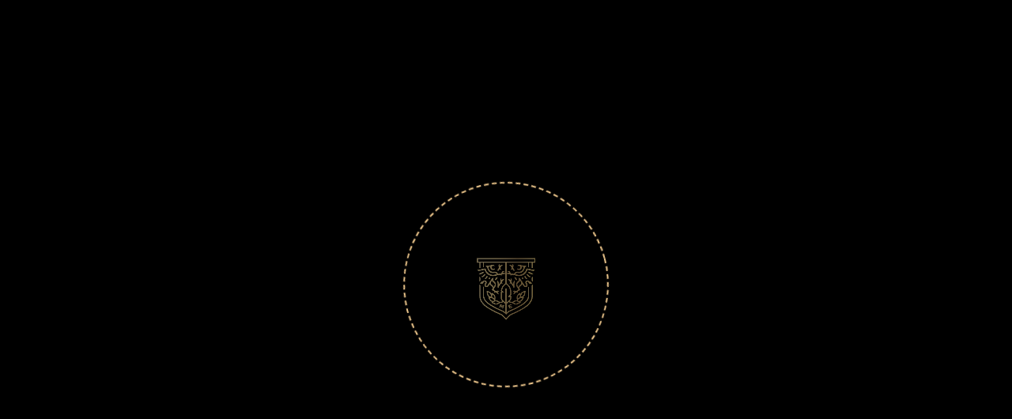

--- FILE ---
content_type: text/html; charset=UTF-8
request_url: https://marshdenestate.com/accommodation/
body_size: 29172
content:
<!DOCTYPE html><html class="" lang="en-US" prefix="og: https://ogp.me/ns#"><head><script data-no-optimize="1">var litespeed_docref=sessionStorage.getItem("litespeed_docref");litespeed_docref&&(Object.defineProperty(document,"referrer",{get:function(){return litespeed_docref}}),sessionStorage.removeItem("litespeed_docref"));</script> <meta charset="UTF-8" /><meta name="viewport" content="width=device-width, initial-scale=1" /><link rel="profile" href="http://gmpg.org/xfn/11" /><link rel="pingback" href="https://marshdenestate.com/xmlrpc.php" /><title>Accommodation - Marshden Estate</title><meta name="description" content="Choose from our four distinct cottages: a deluxe double room with a private balcony,two spacious two-bedroom houses (one with a private pool), and a grand"/><meta name="robots" content="follow, index, max-snippet:-1, max-video-preview:-1, max-image-preview:large"/><link rel="canonical" href="https://marshdenestate.com/accommodation/" /><meta property="og:locale" content="en_US" /><meta property="og:type" content="article" /><meta property="og:title" content="Accommodation - Marshden Estate" /><meta property="og:description" content="Choose from our four distinct cottages: a deluxe double room with a private balcony,two spacious two-bedroom houses (one with a private pool), and a grand" /><meta property="og:url" content="https://marshdenestate.com/accommodation/" /><meta property="og:site_name" content="Marshden Estate" /><meta property="og:updated_time" content="2023-10-17T15:10:05+02:00" /><meta property="og:image" content="https://marshdenestate.com/wp-content/uploads/2023/10/5-768x366.png" /><meta property="og:image:secure_url" content="https://marshdenestate.com/wp-content/uploads/2023/10/5-768x366.png" /><meta property="og:image:width" content="640" /><meta property="og:image:height" content="305" /><meta property="og:image:alt" content="Accommodation" /><meta property="og:image:type" content="image/png" /><meta property="article:published_time" content="2023-10-04T10:30:15+02:00" /><meta property="article:modified_time" content="2023-10-17T15:10:05+02:00" /><meta name="twitter:card" content="summary_large_image" /><meta name="twitter:title" content="Accommodation - Marshden Estate" /><meta name="twitter:description" content="Choose from our four distinct cottages: a deluxe double room with a private balcony,two spacious two-bedroom houses (one with a private pool), and a grand" /><meta name="twitter:image" content="https://marshdenestate.com/wp-content/uploads/2023/10/5-768x366.png" /><meta name="twitter:label1" content="Time to read" /><meta name="twitter:data1" content="2 minutes" /> <script type="application/ld+json" class="rank-math-schema">{"@context":"https://schema.org","@graph":[{"@type":"Place","@id":"https://marshdenestate.com/#place","address":{"@type":"PostalAddress","streetAddress":"Cordoba Rd,","addressLocality":"Somerset West,","addressRegion":"Raithby,","postalCode":"7130","addressCountry":"South Africa"}},{"@type":["BedAndBreakfast","Organization"],"@id":"https://marshdenestate.com/#organization","name":"Marshden Estate","url":"https://marshdenestate.com","email":"reservations@marshdenestate.co.za","address":{"@type":"PostalAddress","streetAddress":"Cordoba Rd,","addressLocality":"Somerset West,","addressRegion":"Raithby,","postalCode":"7130","addressCountry":"South Africa"},"logo":{"@type":"ImageObject","@id":"https://marshdenestate.com/#logo","url":"https://marshdenestate.com/wp-content/uploads/2023/05/Full-Logo-set-03.png","contentUrl":"https://marshdenestate.com/wp-content/uploads/2023/05/Full-Logo-set-03.png","caption":"Marshden Estate","inLanguage":"en-US","width":"1232","height":"768"},"openingHours":["Monday,Tuesday,Wednesday,Thursday,Friday,Saturday,Sunday 09:00-17:00"],"location":{"@id":"https://marshdenestate.com/#place"},"image":{"@id":"https://marshdenestate.com/#logo"},"telephone":"+27 (082) 927-7398"},{"@type":"WebSite","@id":"https://marshdenestate.com/#website","url":"https://marshdenestate.com","name":"Marshden Estate","publisher":{"@id":"https://marshdenestate.com/#organization"},"inLanguage":"en-US"},{"@type":"ImageObject","@id":"https://marshdenestate.com/wp-content/uploads/2023/10/5.png","url":"https://marshdenestate.com/wp-content/uploads/2023/10/5.png","width":"200","height":"200","inLanguage":"en-US"},{"@type":"WebPage","@id":"https://marshdenestate.com/accommodation/#webpage","url":"https://marshdenestate.com/accommodation/","name":"Accommodation - Marshden Estate","datePublished":"2023-10-04T10:30:15+02:00","dateModified":"2023-10-17T15:10:05+02:00","isPartOf":{"@id":"https://marshdenestate.com/#website"},"primaryImageOfPage":{"@id":"https://marshdenestate.com/wp-content/uploads/2023/10/5.png"},"inLanguage":"en-US"},{"@type":"Person","@id":"https://marshdenestate.com/author/admin/","name":"admin","url":"https://marshdenestate.com/author/admin/","image":{"@type":"ImageObject","@id":"https://marshdenestate.com/wp-content/litespeed/avatar/c9f808f0efa1997c2b8a3bc4a2640c4b.jpg?ver=1768611521","url":"https://marshdenestate.com/wp-content/litespeed/avatar/c9f808f0efa1997c2b8a3bc4a2640c4b.jpg?ver=1768611521","caption":"admin","inLanguage":"en-US"},"worksFor":{"@id":"https://marshdenestate.com/#organization"}},{"@type":"Article","headline":"Accommodation - Marshden Estate","datePublished":"2023-10-04T10:30:15+02:00","dateModified":"2023-10-17T15:10:05+02:00","author":{"@id":"https://marshdenestate.com/author/admin/","name":"admin"},"publisher":{"@id":"https://marshdenestate.com/#organization"},"description":"Choose from our four distinct cottages: a deluxe double room with a private balcony,two spacious two-bedroom houses (one with a private pool), and a grand","name":"Accommodation - Marshden Estate","@id":"https://marshdenestate.com/accommodation/#richSnippet","isPartOf":{"@id":"https://marshdenestate.com/accommodation/#webpage"},"image":{"@id":"https://marshdenestate.com/wp-content/uploads/2023/10/5.png"},"inLanguage":"en-US","mainEntityOfPage":{"@id":"https://marshdenestate.com/accommodation/#webpage"}}]}</script> <link rel='dns-prefetch' href='//maps.googleapis.com' /><link rel='dns-prefetch' href='//fonts.googleapis.com' /><link rel="alternate" type="application/rss+xml" title="Marshden Estate &raquo; Feed" href="https://marshdenestate.com/feed/" /><link rel="alternate" type="application/rss+xml" title="Marshden Estate &raquo; Comments Feed" href="https://marshdenestate.com/comments/feed/" /><link rel="alternate" title="oEmbed (JSON)" type="application/json+oembed" href="https://marshdenestate.com/wp-json/oembed/1.0/embed?url=https%3A%2F%2Fmarshdenestate.com%2Faccommodation%2F" /><link rel="alternate" title="oEmbed (XML)" type="text/xml+oembed" href="https://marshdenestate.com/wp-json/oembed/1.0/embed?url=https%3A%2F%2Fmarshdenestate.com%2Faccommodation%2F&#038;format=xml" /><style id='wp-img-auto-sizes-contain-inline-css' type='text/css'>img:is([sizes=auto i],[sizes^="auto," i]){contain-intrinsic-size:3000px 1500px}
/*# sourceURL=wp-img-auto-sizes-contain-inline-css */</style><link data-optimized="2" rel="stylesheet" href="https://marshdenestate.com/wp-content/litespeed/css/c329ad6afeab8001f341feb124168674.css?ver=9326d" /><style id='classic-theme-styles-inline-css' type='text/css'>/*! This file is auto-generated */
.wp-block-button__link{color:#fff;background-color:#32373c;border-radius:9999px;box-shadow:none;text-decoration:none;padding:calc(.667em + 2px) calc(1.333em + 2px);font-size:1.125em}.wp-block-file__button{background:#32373c;color:#fff;text-decoration:none}
/*# sourceURL=/wp-includes/css/classic-themes.min.css */</style><style id='global-styles-inline-css' type='text/css'>:root{--wp--preset--aspect-ratio--square: 1;--wp--preset--aspect-ratio--4-3: 4/3;--wp--preset--aspect-ratio--3-4: 3/4;--wp--preset--aspect-ratio--3-2: 3/2;--wp--preset--aspect-ratio--2-3: 2/3;--wp--preset--aspect-ratio--16-9: 16/9;--wp--preset--aspect-ratio--9-16: 9/16;--wp--preset--color--black: #000000;--wp--preset--color--cyan-bluish-gray: #abb8c3;--wp--preset--color--white: #ffffff;--wp--preset--color--pale-pink: #f78da7;--wp--preset--color--vivid-red: #cf2e2e;--wp--preset--color--luminous-vivid-orange: #ff6900;--wp--preset--color--luminous-vivid-amber: #fcb900;--wp--preset--color--light-green-cyan: #7bdcb5;--wp--preset--color--vivid-green-cyan: #00d084;--wp--preset--color--pale-cyan-blue: #8ed1fc;--wp--preset--color--vivid-cyan-blue: #0693e3;--wp--preset--color--vivid-purple: #9b51e0;--wp--preset--gradient--vivid-cyan-blue-to-vivid-purple: linear-gradient(135deg,rgb(6,147,227) 0%,rgb(155,81,224) 100%);--wp--preset--gradient--light-green-cyan-to-vivid-green-cyan: linear-gradient(135deg,rgb(122,220,180) 0%,rgb(0,208,130) 100%);--wp--preset--gradient--luminous-vivid-amber-to-luminous-vivid-orange: linear-gradient(135deg,rgb(252,185,0) 0%,rgb(255,105,0) 100%);--wp--preset--gradient--luminous-vivid-orange-to-vivid-red: linear-gradient(135deg,rgb(255,105,0) 0%,rgb(207,46,46) 100%);--wp--preset--gradient--very-light-gray-to-cyan-bluish-gray: linear-gradient(135deg,rgb(238,238,238) 0%,rgb(169,184,195) 100%);--wp--preset--gradient--cool-to-warm-spectrum: linear-gradient(135deg,rgb(74,234,220) 0%,rgb(151,120,209) 20%,rgb(207,42,186) 40%,rgb(238,44,130) 60%,rgb(251,105,98) 80%,rgb(254,248,76) 100%);--wp--preset--gradient--blush-light-purple: linear-gradient(135deg,rgb(255,206,236) 0%,rgb(152,150,240) 100%);--wp--preset--gradient--blush-bordeaux: linear-gradient(135deg,rgb(254,205,165) 0%,rgb(254,45,45) 50%,rgb(107,0,62) 100%);--wp--preset--gradient--luminous-dusk: linear-gradient(135deg,rgb(255,203,112) 0%,rgb(199,81,192) 50%,rgb(65,88,208) 100%);--wp--preset--gradient--pale-ocean: linear-gradient(135deg,rgb(255,245,203) 0%,rgb(182,227,212) 50%,rgb(51,167,181) 100%);--wp--preset--gradient--electric-grass: linear-gradient(135deg,rgb(202,248,128) 0%,rgb(113,206,126) 100%);--wp--preset--gradient--midnight: linear-gradient(135deg,rgb(2,3,129) 0%,rgb(40,116,252) 100%);--wp--preset--font-size--small: 13px;--wp--preset--font-size--medium: 20px;--wp--preset--font-size--large: 36px;--wp--preset--font-size--x-large: 42px;--wp--preset--spacing--20: 0.44rem;--wp--preset--spacing--30: 0.67rem;--wp--preset--spacing--40: 1rem;--wp--preset--spacing--50: 1.5rem;--wp--preset--spacing--60: 2.25rem;--wp--preset--spacing--70: 3.38rem;--wp--preset--spacing--80: 5.06rem;--wp--preset--shadow--natural: 6px 6px 9px rgba(0, 0, 0, 0.2);--wp--preset--shadow--deep: 12px 12px 50px rgba(0, 0, 0, 0.4);--wp--preset--shadow--sharp: 6px 6px 0px rgba(0, 0, 0, 0.2);--wp--preset--shadow--outlined: 6px 6px 0px -3px rgb(255, 255, 255), 6px 6px rgb(0, 0, 0);--wp--preset--shadow--crisp: 6px 6px 0px rgb(0, 0, 0);}:where(.is-layout-flex){gap: 0.5em;}:where(.is-layout-grid){gap: 0.5em;}body .is-layout-flex{display: flex;}.is-layout-flex{flex-wrap: wrap;align-items: center;}.is-layout-flex > :is(*, div){margin: 0;}body .is-layout-grid{display: grid;}.is-layout-grid > :is(*, div){margin: 0;}:where(.wp-block-columns.is-layout-flex){gap: 2em;}:where(.wp-block-columns.is-layout-grid){gap: 2em;}:where(.wp-block-post-template.is-layout-flex){gap: 1.25em;}:where(.wp-block-post-template.is-layout-grid){gap: 1.25em;}.has-black-color{color: var(--wp--preset--color--black) !important;}.has-cyan-bluish-gray-color{color: var(--wp--preset--color--cyan-bluish-gray) !important;}.has-white-color{color: var(--wp--preset--color--white) !important;}.has-pale-pink-color{color: var(--wp--preset--color--pale-pink) !important;}.has-vivid-red-color{color: var(--wp--preset--color--vivid-red) !important;}.has-luminous-vivid-orange-color{color: var(--wp--preset--color--luminous-vivid-orange) !important;}.has-luminous-vivid-amber-color{color: var(--wp--preset--color--luminous-vivid-amber) !important;}.has-light-green-cyan-color{color: var(--wp--preset--color--light-green-cyan) !important;}.has-vivid-green-cyan-color{color: var(--wp--preset--color--vivid-green-cyan) !important;}.has-pale-cyan-blue-color{color: var(--wp--preset--color--pale-cyan-blue) !important;}.has-vivid-cyan-blue-color{color: var(--wp--preset--color--vivid-cyan-blue) !important;}.has-vivid-purple-color{color: var(--wp--preset--color--vivid-purple) !important;}.has-black-background-color{background-color: var(--wp--preset--color--black) !important;}.has-cyan-bluish-gray-background-color{background-color: var(--wp--preset--color--cyan-bluish-gray) !important;}.has-white-background-color{background-color: var(--wp--preset--color--white) !important;}.has-pale-pink-background-color{background-color: var(--wp--preset--color--pale-pink) !important;}.has-vivid-red-background-color{background-color: var(--wp--preset--color--vivid-red) !important;}.has-luminous-vivid-orange-background-color{background-color: var(--wp--preset--color--luminous-vivid-orange) !important;}.has-luminous-vivid-amber-background-color{background-color: var(--wp--preset--color--luminous-vivid-amber) !important;}.has-light-green-cyan-background-color{background-color: var(--wp--preset--color--light-green-cyan) !important;}.has-vivid-green-cyan-background-color{background-color: var(--wp--preset--color--vivid-green-cyan) !important;}.has-pale-cyan-blue-background-color{background-color: var(--wp--preset--color--pale-cyan-blue) !important;}.has-vivid-cyan-blue-background-color{background-color: var(--wp--preset--color--vivid-cyan-blue) !important;}.has-vivid-purple-background-color{background-color: var(--wp--preset--color--vivid-purple) !important;}.has-black-border-color{border-color: var(--wp--preset--color--black) !important;}.has-cyan-bluish-gray-border-color{border-color: var(--wp--preset--color--cyan-bluish-gray) !important;}.has-white-border-color{border-color: var(--wp--preset--color--white) !important;}.has-pale-pink-border-color{border-color: var(--wp--preset--color--pale-pink) !important;}.has-vivid-red-border-color{border-color: var(--wp--preset--color--vivid-red) !important;}.has-luminous-vivid-orange-border-color{border-color: var(--wp--preset--color--luminous-vivid-orange) !important;}.has-luminous-vivid-amber-border-color{border-color: var(--wp--preset--color--luminous-vivid-amber) !important;}.has-light-green-cyan-border-color{border-color: var(--wp--preset--color--light-green-cyan) !important;}.has-vivid-green-cyan-border-color{border-color: var(--wp--preset--color--vivid-green-cyan) !important;}.has-pale-cyan-blue-border-color{border-color: var(--wp--preset--color--pale-cyan-blue) !important;}.has-vivid-cyan-blue-border-color{border-color: var(--wp--preset--color--vivid-cyan-blue) !important;}.has-vivid-purple-border-color{border-color: var(--wp--preset--color--vivid-purple) !important;}.has-vivid-cyan-blue-to-vivid-purple-gradient-background{background: var(--wp--preset--gradient--vivid-cyan-blue-to-vivid-purple) !important;}.has-light-green-cyan-to-vivid-green-cyan-gradient-background{background: var(--wp--preset--gradient--light-green-cyan-to-vivid-green-cyan) !important;}.has-luminous-vivid-amber-to-luminous-vivid-orange-gradient-background{background: var(--wp--preset--gradient--luminous-vivid-amber-to-luminous-vivid-orange) !important;}.has-luminous-vivid-orange-to-vivid-red-gradient-background{background: var(--wp--preset--gradient--luminous-vivid-orange-to-vivid-red) !important;}.has-very-light-gray-to-cyan-bluish-gray-gradient-background{background: var(--wp--preset--gradient--very-light-gray-to-cyan-bluish-gray) !important;}.has-cool-to-warm-spectrum-gradient-background{background: var(--wp--preset--gradient--cool-to-warm-spectrum) !important;}.has-blush-light-purple-gradient-background{background: var(--wp--preset--gradient--blush-light-purple) !important;}.has-blush-bordeaux-gradient-background{background: var(--wp--preset--gradient--blush-bordeaux) !important;}.has-luminous-dusk-gradient-background{background: var(--wp--preset--gradient--luminous-dusk) !important;}.has-pale-ocean-gradient-background{background: var(--wp--preset--gradient--pale-ocean) !important;}.has-electric-grass-gradient-background{background: var(--wp--preset--gradient--electric-grass) !important;}.has-midnight-gradient-background{background: var(--wp--preset--gradient--midnight) !important;}.has-small-font-size{font-size: var(--wp--preset--font-size--small) !important;}.has-medium-font-size{font-size: var(--wp--preset--font-size--medium) !important;}.has-large-font-size{font-size: var(--wp--preset--font-size--large) !important;}.has-x-large-font-size{font-size: var(--wp--preset--font-size--x-large) !important;}
:where(.wp-block-post-template.is-layout-flex){gap: 1.25em;}:where(.wp-block-post-template.is-layout-grid){gap: 1.25em;}
:where(.wp-block-term-template.is-layout-flex){gap: 1.25em;}:where(.wp-block-term-template.is-layout-grid){gap: 1.25em;}
:where(.wp-block-columns.is-layout-flex){gap: 2em;}:where(.wp-block-columns.is-layout-grid){gap: 2em;}
:root :where(.wp-block-pullquote){font-size: 1.5em;line-height: 1.6;}
/*# sourceURL=global-styles-inline-css */</style><style id='elementor-frontend-inline-css' type='text/css'>.elementor-kit-4{--e-global-color-primary:#EEC78C;--e-global-color-secondary:#54595F;--e-global-color-text:#7A7A7A;--e-global-color-2e6c5c0:#9FCE00;--e-global-typography-primary-font-family:"Roboto";--e-global-typography-primary-font-weight:600;--e-global-typography-secondary-font-family:"Roboto Slab";--e-global-typography-secondary-font-weight:400;--e-global-typography-text-font-family:"Roboto";--e-global-typography-text-font-weight:400;--e-global-typography-accent-font-family:"Roboto";--e-global-typography-accent-font-weight:500;}.elementor-section.elementor-section-boxed > .elementor-container{max-width:1140px;}.e-con{--container-max-width:1140px;}.elementor-widget:not(:last-child){margin-block-end:20px;}.elementor-element{--widgets-spacing:20px 20px;--widgets-spacing-row:20px;--widgets-spacing-column:20px;}{}h1.entry-title{display:var(--page-title-display);}@media(max-width:1024px){.elementor-section.elementor-section-boxed > .elementor-container{max-width:1024px;}.e-con{--container-max-width:1024px;}}@media(max-width:767px){.elementor-section.elementor-section-boxed > .elementor-container{max-width:767px;}.e-con{--container-max-width:767px;}}
.elementor-5261 .elementor-element.elementor-element-3a77746b{padding:50px 0px 0px 0px;}.elementor-5261 .elementor-element.elementor-element-6465db58{text-align:center;}.elementor-5261 .elementor-element.elementor-element-hb4kukr > .elementor-container > .elementor-column > .elementor-widget-wrap{align-content:center;align-items:center;}.elementor-5261 .elementor-element.elementor-element-hb4kukr:not(.elementor-motion-effects-element-type-background), .elementor-5261 .elementor-element.elementor-element-hb4kukr > .elementor-motion-effects-container > .elementor-motion-effects-layer{background-color:#FFFFFF;}.elementor-5261 .elementor-element.elementor-element-hb4kukr{transition:background 0.3s, border 0.3s, border-radius 0.3s, box-shadow 0.3s;padding:120px 0px 120px 0px;}.elementor-5261 .elementor-element.elementor-element-hb4kukr > .elementor-background-overlay{transition:background 0.3s, border-radius 0.3s, opacity 0.3s;}.elementor-5261 .elementor-element.elementor-element-b262852 > .elementor-widget-wrap > .elementor-widget:not(.elementor-widget__width-auto):not(.elementor-widget__width-initial):not(:last-child):not(.elementor-absolute){margin-block-end:10px;}.elementor-5261 .elementor-element.elementor-element-34933a9 img{border-radius:5px 5px 5px 5px;box-shadow:0px 0px 12px 0px rgba(0,0,0,0.5);}.elementor-5261 .elementor-element.elementor-element-7dff79f > .elementor-widget-container{margin:10px 0px 0px 0px;}.elementor-5261 .elementor-element.elementor-element-7dff79f{text-align:start;}.elementor-5261 .elementor-element.elementor-element-13630cb{text-align:start;}.elementor-5261 .elementor-element.elementor-element-9e0e8fe .elementor-button{background-color:var( --e-global-color-primary );fill:#000000;color:#000000;}.elementor-5261 .elementor-element.elementor-element-9e0e8fe > .elementor-widget-container{margin:10px 0px 0px 0px;}.elementor-5261 .elementor-element.elementor-element-51c3c3b > .elementor-widget-wrap > .elementor-widget:not(.elementor-widget__width-auto):not(.elementor-widget__width-initial):not(:last-child):not(.elementor-absolute){margin-block-end:10px;}.elementor-5261 .elementor-element.elementor-element-b8ec32e img{border-radius:5px 5px 5px 5px;box-shadow:0px 0px 12px 0px rgba(0,0,0,0.5);}.elementor-5261 .elementor-element.elementor-element-70aca73 > .elementor-widget-container{margin:10px 0px 0px 0px;}.elementor-5261 .elementor-element.elementor-element-70aca73{text-align:start;}.elementor-5261 .elementor-element.elementor-element-a59126d{text-align:start;}.elementor-5261 .elementor-element.elementor-element-0236ada .elementor-button{background-color:var( --e-global-color-primary );fill:#000000;color:#000000;}.elementor-5261 .elementor-element.elementor-element-0236ada > .elementor-widget-container{margin:10px 0px 0px 0px;}.elementor-5261 .elementor-element.elementor-element-117cf56 > .elementor-widget-wrap > .elementor-widget:not(.elementor-widget__width-auto):not(.elementor-widget__width-initial):not(:last-child):not(.elementor-absolute){margin-block-end:10px;}.elementor-5261 .elementor-element.elementor-element-3331fc4 img{border-radius:5px 5px 5px 5px;box-shadow:0px 0px 12px 0px rgba(0,0,0,0.5);}.elementor-5261 .elementor-element.elementor-element-714c26a > .elementor-widget-container{margin:10px 0px 0px 0px;}.elementor-5261 .elementor-element.elementor-element-714c26a{text-align:start;}.elementor-5261 .elementor-element.elementor-element-80d81d8{text-align:start;}.elementor-5261 .elementor-element.elementor-element-96ac2ac .elementor-button{background-color:var( --e-global-color-primary );fill:#000000;color:#000000;}.elementor-5261 .elementor-element.elementor-element-96ac2ac > .elementor-widget-container{margin:10px 0px 0px 0px;}.elementor-5261 .elementor-element.elementor-element-0a78e99 > .elementor-container > .elementor-column > .elementor-widget-wrap{align-content:center;align-items:center;}.elementor-5261 .elementor-element.elementor-element-0a78e99:not(.elementor-motion-effects-element-type-background), .elementor-5261 .elementor-element.elementor-element-0a78e99 > .elementor-motion-effects-container > .elementor-motion-effects-layer{background-color:#FFFFFF;}.elementor-5261 .elementor-element.elementor-element-0a78e99{transition:background 0.3s, border 0.3s, border-radius 0.3s, box-shadow 0.3s;padding:0px 0px 120px 0px;}.elementor-5261 .elementor-element.elementor-element-0a78e99 > .elementor-background-overlay{transition:background 0.3s, border-radius 0.3s, opacity 0.3s;}.elementor-5261 .elementor-element.elementor-element-525e3f2 > .elementor-widget-wrap > .elementor-widget:not(.elementor-widget__width-auto):not(.elementor-widget__width-initial):not(:last-child):not(.elementor-absolute){margin-block-end:10px;}.elementor-5261 .elementor-element.elementor-element-7ea43e4 > .elementor-widget-container{padding:0px 0px 0px 0px;}.elementor-5261 .elementor-element.elementor-element-7ea43e4 img{border-radius:5px 5px 5px 5px;box-shadow:0px 0px 12px 0px rgba(0,0,0,0.5);}.elementor-5261 .elementor-element.elementor-element-07e25c5 > .elementor-widget-container{margin:10px 0px 0px 0px;}.elementor-5261 .elementor-element.elementor-element-07e25c5{text-align:start;}.elementor-5261 .elementor-element.elementor-element-0f5274e{text-align:start;}.elementor-5261 .elementor-element.elementor-element-8e1ffb0 .elementor-button{background-color:var( --e-global-color-primary );fill:#000000;color:#000000;}.elementor-5261 .elementor-element.elementor-element-8e1ffb0 > .elementor-widget-container{margin:10px 0px 0px 0px;}.elementor-5261 .elementor-element.elementor-element-ddc294b > .elementor-widget-wrap > .elementor-widget:not(.elementor-widget__width-auto):not(.elementor-widget__width-initial):not(:last-child):not(.elementor-absolute){margin-block-end:10px;}.elementor-5261 .elementor-element.elementor-element-8412c3a img{border-radius:5px 5px 5px 5px;box-shadow:0px 0px 12px 0px rgba(0,0,0,0.5);}.elementor-5261 .elementor-element.elementor-element-746bca5 > .elementor-widget-container{margin:10px 0px 0px 0px;}.elementor-5261 .elementor-element.elementor-element-746bca5{text-align:start;}.elementor-5261 .elementor-element.elementor-element-3544098{text-align:start;}.elementor-5261 .elementor-element.elementor-element-e407f94 .elementor-button{background-color:var( --e-global-color-primary );fill:#000000;color:#000000;}.elementor-5261 .elementor-element.elementor-element-e407f94 > .elementor-widget-container{margin:10px 0px 0px 0px;}.elementor-5261 .elementor-element.elementor-element-5a11131 > .elementor-widget-wrap > .elementor-widget:not(.elementor-widget__width-auto):not(.elementor-widget__width-initial):not(:last-child):not(.elementor-absolute){margin-block-end:10px;}.elementor-5261 .elementor-element.elementor-element-ad4e562 > .elementor-widget-container{margin:0px 0px 0px 0px;}.elementor-5261 .elementor-element.elementor-element-ad4e562 img{border-radius:5px 5px 5px 5px;box-shadow:0px 0px 12px 0px rgba(0,0,0,0.5);}.elementor-5261 .elementor-element.elementor-element-40b7f16 > .elementor-widget-container{margin:10px 0px 0px 0px;}.elementor-5261 .elementor-element.elementor-element-40b7f16{text-align:start;}.elementor-5261 .elementor-element.elementor-element-c3316a5{text-align:start;}.elementor-5261 .elementor-element.elementor-element-6b0bb3d .elementor-button{background-color:var( --e-global-color-primary );fill:#000000;color:#000000;}.elementor-5261 .elementor-element.elementor-element-6b0bb3d > .elementor-widget-container{margin:10px 0px 0px 0px;}.elementor-5261 .elementor-element.elementor-element-ee77598 > .elementor-container > .elementor-column > .elementor-widget-wrap{align-content:center;align-items:center;}.elementor-5261 .elementor-element.elementor-element-ee77598:not(.elementor-motion-effects-element-type-background), .elementor-5261 .elementor-element.elementor-element-ee77598 > .elementor-motion-effects-container > .elementor-motion-effects-layer{background-color:#FFFFFF;}.elementor-5261 .elementor-element.elementor-element-ee77598{transition:background 0.3s, border 0.3s, border-radius 0.3s, box-shadow 0.3s;padding:0px 0px 120px 0px;}.elementor-5261 .elementor-element.elementor-element-ee77598 > .elementor-background-overlay{transition:background 0.3s, border-radius 0.3s, opacity 0.3s;}.elementor-5261 .elementor-element.elementor-element-f343477 > .elementor-widget-wrap > .elementor-widget:not(.elementor-widget__width-auto):not(.elementor-widget__width-initial):not(:last-child):not(.elementor-absolute){margin-block-end:10px;}.elementor-5261 .elementor-element.elementor-element-8fe118e > .elementor-widget-container{margin:0px 0px 0px 0px;}.elementor-5261 .elementor-element.elementor-element-8fe118e img{border-radius:5px 5px 5px 5px;box-shadow:0px 0px 12px 0px rgba(0,0,0,0.5);}.elementor-5261 .elementor-element.elementor-element-6e53c82 > .elementor-widget-container{margin:10px 0px 0px 0px;}.elementor-5261 .elementor-element.elementor-element-6e53c82{text-align:start;}.elementor-5261 .elementor-element.elementor-element-542bc16{text-align:start;}.elementor-5261 .elementor-element.elementor-element-b782bd1 .elementor-button{background-color:var( --e-global-color-primary );fill:#000000;color:#000000;}.elementor-5261 .elementor-element.elementor-element-b782bd1 > .elementor-widget-container{margin:10px 0px 0px 0px;}.elementor-5261 .elementor-element.elementor-element-bffb04a > .elementor-widget-wrap > .elementor-widget:not(.elementor-widget__width-auto):not(.elementor-widget__width-initial):not(:last-child):not(.elementor-absolute){margin-block-end:10px;}.elementor-5261 .elementor-element.elementor-element-e459aa0 > .elementor-widget-container{margin:35px 0px 0px 0px;}.elementor-5261 .elementor-element.elementor-element-e459aa0 img{border-radius:5px 5px 5px 5px;box-shadow:0px 0px 12px 0px rgba(0,0,0,0.5);}.elementor-5261 .elementor-element.elementor-element-5bc60c0 > .elementor-widget-container{margin:10px 0px 0px 0px;}.elementor-5261 .elementor-element.elementor-element-5bc60c0{text-align:start;}.elementor-5261 .elementor-element.elementor-element-fd678a8{text-align:start;}.elementor-5261 .elementor-element.elementor-element-a4ac220 .elementor-button{background-color:var( --e-global-color-primary );fill:#000000;color:#000000;}.elementor-5261 .elementor-element.elementor-element-a4ac220 > .elementor-widget-container{margin:0px 0px 0px 0px;}.elementor-5261 .elementor-element.elementor-element-073e1e0 > .elementor-widget-wrap > .elementor-widget:not(.elementor-widget__width-auto):not(.elementor-widget__width-initial):not(:last-child):not(.elementor-absolute){margin-block-end:10px;}.elementor-5261 .elementor-element.elementor-element-a860c41 > .elementor-widget-container{margin:54px 0px 0px 0px;padding:0px 0px 0px 0px;}.elementor-5261 .elementor-element.elementor-element-a860c41 img{border-radius:5px 5px 5px 5px;box-shadow:0px 0px 12px 0px rgba(0,0,0,0.5);}.elementor-5261 .elementor-element.elementor-element-40e3c5d > .elementor-widget-container{margin:10px 0px 0px 0px;}.elementor-5261 .elementor-element.elementor-element-40e3c5d{text-align:start;}.elementor-5261 .elementor-element.elementor-element-6e4cff0{text-align:start;}.elementor-5261 .elementor-element.elementor-element-a7d3171 .elementor-button{background-color:var( --e-global-color-primary );fill:#000000;color:#000000;}.elementor-5261 .elementor-element.elementor-element-a7d3171 > .elementor-widget-container{margin:0px 0px 0px 0px;}@media(max-width:1024px){.elementor-5261 .elementor-element.elementor-element-6465db58{font-size:16px;}.elementor-5261 .elementor-element.elementor-element-hb4kukr{padding:20px 25px 90px 25px;}.elementor-5261 .elementor-element.elementor-element-b262852 > .elementor-element-populated{padding:0px 10px 0px 10px;}.elementor-5261 .elementor-element.elementor-element-13630cb{font-size:16px;}.elementor-5261 .elementor-element.elementor-element-51c3c3b > .elementor-element-populated{padding:0px 10px 0px 10px;}.elementor-5261 .elementor-element.elementor-element-a59126d{font-size:16px;}.elementor-5261 .elementor-element.elementor-element-117cf56 > .elementor-element-populated{padding:59px 10px 0px 10px;}.elementor-5261 .elementor-element.elementor-element-80d81d8{font-size:16px;}.elementor-5261 .elementor-element.elementor-element-0a78e99{padding:0px 25px 90px 25px;}.elementor-5261 .elementor-element.elementor-element-525e3f2 > .elementor-element-populated{padding:0px 10px 0px 10px;}.elementor-5261 .elementor-element.elementor-element-0f5274e{font-size:16px;}.elementor-5261 .elementor-element.elementor-element-ddc294b > .elementor-element-populated{padding:56px 10px 0px 10px;}.elementor-5261 .elementor-element.elementor-element-3544098{font-size:16px;}.elementor-5261 .elementor-element.elementor-element-5a11131 > .elementor-element-populated{padding:27px 10px 0px 10px;}.elementor-5261 .elementor-element.elementor-element-c3316a5{font-size:16px;}.elementor-5261 .elementor-element.elementor-element-ee77598{padding:0px 25px 90px 25px;}.elementor-5261 .elementor-element.elementor-element-f343477 > .elementor-element-populated{margin:0px 0px 0px 0px;--e-column-margin-right:0px;--e-column-margin-left:0px;padding:0px 10px 0px 10px;}.elementor-5261 .elementor-element.elementor-element-8fe118e > .elementor-widget-container{margin:-23px 0px 0px 0px;}.elementor-5261 .elementor-element.elementor-element-542bc16{font-size:16px;}.elementor-5261 .elementor-element.elementor-element-bffb04a > .elementor-element-populated{margin:0px 0px 0px 0px;--e-column-margin-right:0px;--e-column-margin-left:0px;padding:0px 10px 0px 10px;}.elementor-5261 .elementor-element.elementor-element-e459aa0 > .elementor-widget-container{margin:-79px 0px 0px 0px;}.elementor-5261 .elementor-element.elementor-element-fd678a8{font-size:16px;}.elementor-5261 .elementor-element.elementor-element-a4ac220 > .elementor-widget-container{margin:0px 0px 0px 0px;}.elementor-5261 .elementor-element.elementor-element-073e1e0 > .elementor-element-populated{margin:0px 0px 0px 0px;--e-column-margin-right:0px;--e-column-margin-left:0px;padding:0px 10px 0px 10px;}.elementor-5261 .elementor-element.elementor-element-6e4cff0{font-size:16px;}}@media(max-width:767px){.elementor-5261 .elementor-element.elementor-element-hb4kukr{padding:75px 20px 50px 20px;}.elementor-5261 .elementor-element.elementor-element-b262852 > .elementor-element-populated{padding:0px 0px 0px 0px;}.elementor-5261 .elementor-element.elementor-element-51c3c3b > .elementor-element-populated{margin:100px 0px 0px 0px;--e-column-margin-right:0px;--e-column-margin-left:0px;padding:0px 0px 0px 0px;}.elementor-5261 .elementor-element.elementor-element-117cf56 > .elementor-element-populated{margin:100px 0px 0px 0px;--e-column-margin-right:0px;--e-column-margin-left:0px;padding:0px 0px 0px 0px;}.elementor-5261 .elementor-element.elementor-element-0a78e99{padding:75px 20px 50px 20px;}.elementor-5261 .elementor-element.elementor-element-525e3f2 > .elementor-element-populated{padding:0px 0px 0px 0px;}.elementor-5261 .elementor-element.elementor-element-ddc294b > .elementor-element-populated{margin:100px 0px 0px 0px;--e-column-margin-right:0px;--e-column-margin-left:0px;padding:0px 0px 0px 0px;}.elementor-5261 .elementor-element.elementor-element-5a11131 > .elementor-element-populated{margin:100px 0px 0px 0px;--e-column-margin-right:0px;--e-column-margin-left:0px;padding:0px 0px 0px 0px;}.elementor-5261 .elementor-element.elementor-element-ee77598{padding:75px 20px 50px 20px;}.elementor-5261 .elementor-element.elementor-element-f343477 > .elementor-element-populated{margin:30px 0px 0px 0px;--e-column-margin-right:0px;--e-column-margin-left:0px;padding:0px 0px 0px 0px;}.elementor-5261 .elementor-element.elementor-element-bffb04a > .elementor-element-populated{margin:200px 0px 0px 0px;--e-column-margin-right:0px;--e-column-margin-left:0px;padding:0px 0px 0px 0px;}.elementor-5261 .elementor-element.elementor-element-073e1e0 > .elementor-element-populated{margin:30px 0px 0px 0px;--e-column-margin-right:0px;--e-column-margin-left:0px;padding:0px 0px 0px 0px;}}
/*# sourceURL=elementor-frontend-inline-css */</style><style id='royel-custom-inline-css' type='text/css'>.bd-breadcrumb__title{ color: #000}
.bd-breadcrumb__list span{ color: #000}
.ryl-breadcrumb-bg-color{ background-color: #DFDFDF3B}
.ryl-header-bg{ background-color: #000}
.standard-logo img { max-width: 190px}
.bd-btn.fill-btn, .bg-theme-1, .el-header-cart .generic-el-mini-card-icon #generic-el-cart-item, .glo-restaurant-content i, .bd-offer__btn:hover, .bd-btn-2::before, .el-btn, .bd-footer__social.is-black a:hover, .bd-offer__title::before, .bd-swiper-pagination span.swiper-pagination-bullet-active::before, .mean-container .mean-nav ul li a.mean-expand.mean-clicked, .mean-container .mean-nav ul li a.mean-expand:hover, .offcanvas__social ul li a:hover, .bd-offer-slider-nav .square-nav:hover, .square-nav:hover, .bdevs-generic-el .generic-main-menu ul li .sub-menu li a::before, .el-header-cart .woocommerce-mini-cart__buttons .button.wc-forward:hover, .el-header-cart .woocommerce-mini-cart__buttons .button.checkout.wc-forward:hover, .el-btn.el-white-btn:hover,.bd-welcome__video-btn-2 a:hover, .bd-welcome__meta-2, .header-sticky.is-transparent .el-btn.el-white-btn, .bd-booking__submit button, .ui-widget-header, .ui-state-default.ui-state-default:hover, .bd-roomview__btn a:hover, .bd-blog__meta, .custom-scribe-btn .bd-footer-newsletter__input button, .bd-swiper-navigation button:hover, .bd-newsletter__submit, .bd-blog-2__meta, .el-footer-05 .bd-footer__social a:hover, .bd-booking__submit.is-dark button, .availability-table .btn-styled, .bd-booking-3 .tf-btn-flip::after, .bd-sidebar__wrap .btn-styled:hover, .bd-booking-3__submit button:hover, .woocommerce span.onsale, .product-item-action a:hover, #add_payment_method .wc-proceed-to-checkout a.checkout-button, .woocommerce-cart .wc-proceed-to-checkout a.checkout-button, .woocommerce-checkout .wc-proceed-to-checkout a.checkout-button, .royel-page-content .button.wp-element-button:hover, .royel-page-content #place_order:hover, .tinv-wishlist button, .ryl-ablog .bd-btn.bd-fill-btn, .basic-pagination ul li .page-numbers.current, .sidebar-search-form button, .tagcloud a:hover, .basic-pagination ul li .page-numbers:hover, blockquote cite::before, .comment-submit.bd-btn.bd-fill-btn, .bd-header-social li a:hover, .ablog__sidebar .wp-block-search .wp-block-search__button, .bd-main-menu ul li .sub-menu li a::before { background-color: #EEC78C}.mean-container .mean-nav ul li a.mean-expand.mean-clicked, .etn-event-item .etn-event-category span, .etn-btn, button.etn-btn.etn-btn-primary, .attr-btn-primary, .etn-attendee-form .etn-btn, .etn-ticket-widget .etn-btn, .etn-zoom-btn, .etn-settings-dashboard .button-primary, .etn-variable-ticket-widget .etn-add-to-cart-block, .etn-calender-list a:hover { background-color: #EEC78C !important}.bd-feature__list-item:hover i, .bd-service__title a:hover, .bd-testimonial-4__quote i, .bd-testimonial-4__quote-2 i, .bd-offer__title a:hover, .bd-offer__meta span, .bd-blog__btn .bd-btn-2:hover, .bd-blog-4:hover .bd-blog-4__title, .el-copy-right-02 a:hover, .bd-footer-link ul li a:hover, .el-footer-02 .bd-footer-contact ul li a:hover, .bd-room__btn a:hover, .mean-container .mean-nav ul li a:hover, .offcanvas__contact ul li a:hover, .offcanvas__contact-icon i, .bd-room__btn a:hover span, .bd-room__title a:hover, .el-footer-02 .bd-footer-contact ul li a:hover, .bd-footer-contact ul li a:hover, .el-header-cart .woocommerce-mini-cart-item.mini_cart_item a:hover, .woocommerce-mini-cart__total .amount, .bd-feature__list-item:hover i, .amenities__desc.bdevs-el-fe-box .amenities__title a:hover, .bd-foodmenu__tab .nav-tabs .nav-link.active, .bd-foodmenu__item-title a:hover, .bd-foodmenu__item-price span, .bd-text-scroll-line__heading a:hover, .el-tittle-hover h2:hover, .bd-facility-2__list ul li i, .bd-header-top__meta a:hover, .bd-roomview__slider-number span.current, .bd-facility-title a:hover, .bd-facility-slider__nav span.swiper-pagination-current, .bd-price-item__list ul li i, .bd-blog-2:hover .bd-blog-2__title:hover, .el-footer-05 .bd-footer__list ul li a:hover, .el-footer-05 .bd-footer__meta a:hover, .bd-breadcrumb__list ul li a span:hover, .ry-rome3-btn a:hover, .bd-room-details__list ul li i, .bd-booking-3__list ul li i, .product-item-action a, .royel-page-content table a, .order-review-wrapper .woocommerce-checkout-payment .woocommerce-privacy-policy-text p a, .woocommerce-form-coupon-toggle::before, .royel-page-content table .wishlist_item a:hover, .woocommerce-MyAccount-navigation a:hover, .woocommerce-MyAccount-navigation a:hover, .bd-booking-3__list a:hover, .bd-service-details__list ul li i, .bd-restaurant-opening__list ul li span i, .etn-event-item:hover .etn-title a, .bd-event-details__list ul li i, .ryl-ablog .bd-blog-meta ul li i, .ryl-ablog .bd-blog-meta ul li a:hover, .rc-post .bd-sidebar__news-text span a i, .widget li a:hover, blockquote::before, .logged-in-as a:hover, .ablog__sidebar .widget.widget_block .wp-block-latest-posts.wp-block-latest-posts__list li a:hover, .widget.widget_block .wp-block-latest-posts.wp-block-latest-posts__list li a:hover, .widget.widget_block .wp-block-latest-comments li a:hover, .widget.widget_recent_comments ul li a:hover, .widget.widget_recent_entries ul li a:hover, .widget.widget_rss ul li a:hover, .bd-footer-widget ul li a:hover, .blog__details-wrapper ul li a:hover, .blog__details-wrapper ul li a:hover, .breadcrumb-trail a:hover span, .ryl-main-menu ul li:hover > a, .ryl-main-menu ul li:hover > a::after, .bd-main-menu ul li .sub-menu li:hover > a { color: #EEC78C}.etn-event-item:hover .etn-title a, .etn-variable-ticket-widget .ticket-header { color: #EEC78C !important}.bd-swiper-pagination span.swiper-pagination-bullet-active, .offcanvas__contact-icon i, .offcanvas__social ul li a:hover, .bd-offer-slider-nav .square-nav:hover, .square-nav:hover, .bd-offer-slider-nav .square-nav:hover, .bd-footer__social.is-black a:hover, .square-nav:hover, .square-nav.is-black:hover, .el-header-cart .woocommerce-mini-cart__buttons .button.wc-forward:hover, .el-header-cart .woocommerce-mini-cart__buttons .button.checkout.wc-forward:hover, .bd-welcome__video-btn-2 a:hover, .header-sticky.is-transparent .el-btn.el-white-btn, .ui-widget-header, .bd-roomview__btn a:hover, .bd-swiper-navigation button:hover, .el-footer-05 .bd-footer__social a:hover, .bd-booking__submit.is-dark button, .availability-table .btn-styled, .bd-sidebar__wrap .btn-styled:hover, .product-item-action a:hover, #add_payment_method .wc-proceed-to-checkout a.checkout-button, .woocommerce-cart .wc-proceed-to-checkout a.checkout-button, .woocommerce-checkout .wc-proceed-to-checkout a.checkout-button, #coupon_code, .royel-page-content .button.wp-element-button:hover, .royel-page-content #place_order:hover, .royel-page-content .woocommerce form .form-row input.input-text:focus, .woocommerce form .form-row textarea:focus, .sidebar-search-form input:focus, .tagcloud a:hover, .comment-submit.bd-btn.bd-fill-btn, .ryl-ablog .bd-btn.bd-fill-btn, .bd-contact-input input:focus, .bd-header-btn .bd-btn, .bd-header-social li a:hover, .wp-block-search__input:focus, .preloader-border { border-color: #EEC78C}.etn-variable-ticket-widget .etn-variable-total-price { border-color: #EEC78C !important}.dsdsdsds { stroke: #EEC78C}
.theme-bg-2, .bd-offer__content, .bd-booking-3, .bd-booking-3-info, .etn-sidebar .etn-widget, blockquote { background-color: ##F8F5F0}.sdafasdf { color: ##F8F5F0}.ddsdsssd { border-color: ##F8F5F0}.dsdsdsds { stroke: ##F8F5F0}
/*# sourceURL=royel-custom-inline-css */</style><style id='tf-app-style-inline-css' type='text/css'>:root {
				--tf-primary: #0e3dd8;
				--tf-brand-dark: #002952;
				--tf-brand-lite: #C2E0FF;
				--tf-text-heading: #1C2630;
				--tf-text-paragraph: #36383C;
				--tf-text-lite: #F3F8FD;
				--tf-border-default: #163A5F;
				--tf-border-lite: #D1DFEE;
				--tf-filling-background: #ffffff;
				--tf-filling-foreground: #F5FAFF;
				--tf-base-font-size: 16px;
				--tf-container-width: 1280px;
			}
		
/*# sourceURL=tf-app-style-inline-css */</style> <script type="litespeed/javascript" data-src="https://marshdenestate.com/wp-includes/js/jquery/jquery.min.js" id="jquery-core-js"></script> <script id="jquery-js-after" type="litespeed/javascript">!function($){"use strict";$(document).ready(function(){$(this).scrollTop()>100&&$(".hfe-scroll-to-top-wrap").removeClass("hfe-scroll-to-top-hide"),$(window).scroll(function(){$(this).scrollTop()<100?$(".hfe-scroll-to-top-wrap").fadeOut(300):$(".hfe-scroll-to-top-wrap").fadeIn(300)}),$(".hfe-scroll-to-top-wrap").on("click",function(){$("html, body").animate({scrollTop:0},300);return!1})})}(jQuery);!function($){'use strict';$(document).ready(function(){var bar=$('.hfe-reading-progress-bar');if(!bar.length)return;$(window).on('scroll',function(){var s=$(window).scrollTop(),d=$(document).height()-$(window).height(),p=d?s/d*100:0;bar.css('width',p+'%')})})}(jQuery)</script> <link rel="https://api.w.org/" href="https://marshdenestate.com/wp-json/" /><link rel="alternate" title="JSON" type="application/json" href="https://marshdenestate.com/wp-json/wp/v2/pages/5261" /><link rel="EditURI" type="application/rsd+xml" title="RSD" href="https://marshdenestate.com/xmlrpc.php?rsd" /><meta name="generator" content="WordPress 6.9" /><link rel='shortlink' href='https://marshdenestate.com/?p=5261' /><meta name="generator" content="Elementor 3.34.2; features: additional_custom_breakpoints; settings: css_print_method-internal, google_font-enabled, font_display-auto"><style>.e-con.e-parent:nth-of-type(n+4):not(.e-lazyloaded):not(.e-no-lazyload),
				.e-con.e-parent:nth-of-type(n+4):not(.e-lazyloaded):not(.e-no-lazyload) * {
					background-image: none !important;
				}
				@media screen and (max-height: 1024px) {
					.e-con.e-parent:nth-of-type(n+3):not(.e-lazyloaded):not(.e-no-lazyload),
					.e-con.e-parent:nth-of-type(n+3):not(.e-lazyloaded):not(.e-no-lazyload) * {
						background-image: none !important;
					}
				}
				@media screen and (max-height: 640px) {
					.e-con.e-parent:nth-of-type(n+2):not(.e-lazyloaded):not(.e-no-lazyload),
					.e-con.e-parent:nth-of-type(n+2):not(.e-lazyloaded):not(.e-no-lazyload) * {
						background-image: none !important;
					}
				}</style><link rel="icon" href="https://marshdenestate.com/wp-content/uploads/2023/10/cropped-Logo-29-32x32.png" sizes="32x32" /><link rel="icon" href="https://marshdenestate.com/wp-content/uploads/2023/10/cropped-Logo-29-192x192.png" sizes="192x192" /><link rel="apple-touch-icon" href="https://marshdenestate.com/wp-content/uploads/2023/10/cropped-Logo-29-180x180.png" /><meta name="msapplication-TileImage" content="https://marshdenestate.com/wp-content/uploads/2023/10/cropped-Logo-29-270x270.png" /><style type="text/css" id="wp-custom-css">.mean-container .mean-bar:not(:first-child) {
    display: none;
}

.wpforms-form input[type=submit], 
.wpforms-form button[type=submit] {
    background-color: #EEC78C; /* Grey background */
    border: 1px solid #ddd; /* Dark grey border */
    color: #333; /* Black text color */
    font-size: 1em; /* Size of text */
    padding: 10px 15px; /* Distance between text and border */
}</style><style id="kirki-inline-styles"></style></head><body class="wp-singular page-template page-template-elementor_theme page page-id-5261 wp-embed-responsive wp-theme-royel ehf-template-royel ehf-stylesheet-royel no-sidebar uae-sticky-header-enabled elementor-default elementor-kit-4 elementor-page elementor-page-5261"><div id="loading"><div id="preloader"><div class="preloader-thumb-wrap"><div class="preloader-thumb"><div class="preloader-border"></div>
<img data-lazyloaded="1" src="[data-uri]" width="768" height="768" data-src="https://marshdenestate.com/wp-content/uploads/2023/10/Logo-29.png" alt="logo"></div></div></div></div><div class="progress-wrap">
<svg class="progress-circle svg-content" width="100%" height="100%" viewBox="-1 -1 102 102">
<path d="M50,1 a49,49 0 0,1 0,98 a49,49 0 0,1 0,-98" />
</svg></div><div class="mouseCursor cursor-outer"></div><div class="mouseCursor cursor-inner"><span>Drag</span></div><div id="page" class="generic-el site"><header id="header-wrap"><style id="elementor-post-3370">.elementor-3370 .elementor-element.elementor-element-a14cd46:not(.elementor-motion-effects-element-type-background), .elementor-3370 .elementor-element.elementor-element-a14cd46 > .elementor-motion-effects-container > .elementor-motion-effects-layer{background-color:#FFFFFF;}.elementor-3370 .elementor-element.elementor-element-a14cd46{border-style:solid;border-width:0px 0px 1px 0px;border-color:#80808033;transition:background 0.3s, border 0.3s, border-radius 0.3s, box-shadow 0.3s;}.elementor-3370 .elementor-element.elementor-element-a14cd46 > .elementor-background-overlay{transition:background 0.3s, border-radius 0.3s, opacity 0.3s;}.elementor-bc-flex-widget .elementor-3370 .elementor-element.elementor-element-fdc9d5d.elementor-column .elementor-widget-wrap{align-items:center;}.elementor-3370 .elementor-element.elementor-element-fdc9d5d.elementor-column.elementor-element[data-element_type="column"] > .elementor-widget-wrap.elementor-element-populated{align-content:center;align-items:center;}.elementor-3370 .elementor-element.elementor-element-7b0fe15 .cta-icon > figure > i, .elementor-3370 .elementor-element.elementor-element-7b0fe15 ..cta-icon > figure > svg{margin-right:10px;}.elementor-bc-flex-widget .elementor-3370 .elementor-element.elementor-element-1d2b427.elementor-column .elementor-widget-wrap{align-items:center;}.elementor-3370 .elementor-element.elementor-element-1d2b427.elementor-column.elementor-element[data-element_type="column"] > .elementor-widget-wrap.elementor-element-populated{align-content:center;align-items:center;}.elementor-3370 .elementor-element.elementor-element-1d2b427.elementor-column > .elementor-widget-wrap{justify-content:center;}.elementor-3370 .elementor-element.elementor-element-3915636 .generic-main-menu, .elementor-3370 .elementor-element.elementor-element-3915636 .side-menu-icon{text-align:start;}.elementor-3370 .elementor-element.elementor-element-3915636 .generic-el-contact-info-social{text-align:start;}.elementor-3370 .elementor-element.elementor-element-3915636 .generic-main-menu nav > ul > li > a{padding-left:5px;padding-right:5px;padding-top:20px;padding-bottom:20px;border-style:none;}.elementor-3370 .elementor-element.elementor-element-3915636 .generic-main-menu ul li .sub-menu li{padding-top:4px;padding-bottom:4px;}.elementor-3370 .elementor-element.elementor-element-3915636 div.side-info{background-color:#FFFFFF;}.elementor-3370 .elementor-element.elementor-element-3915636{width:auto;max-width:auto;}.elementor-3370 .elementor-element.elementor-element-3915636 > .elementor-widget-container{padding:0px 0px 0px 10px;}.elementor-3370 .elementor-element.elementor-element-3915636 .generic-main-menu{padding:0px 0px 0px 0px;margin:0px 0px 0px 0px;}.elementor-3370 .elementor-element.elementor-element-3915636 .generic-main-menu nav ul li a{font-size:18px;font-weight:500;}.elementor-3370 .elementor-element.elementor-element-3915636 .generic-main-menu nav > ul > li > a, .elementor-3370 .elementor-element.elementor-element-3915636 .generic-main-menu > ul > li.menu-item-has-children > a::after{color:#000000;}.elementor-3370 .elementor-element.elementor-element-3915636 .generic-main-menu ul li.menu-item-has-children > a::after{color:#000000;}.elementor-3370 .elementor-element.elementor-element-3915636 .generic-main-menu nav > ul > li > a:hover{color:#EEC78C;}.elementor-3370 .elementor-element.elementor-element-3915636 .generic-main-menu nav > ul > li > a:focus{color:#EEC78C;}.elementor-3370 .elementor-element.elementor-element-3915636 .generic-main-menu ul li:hover a::after{color:#EEC78C;}.elementor-3370 .elementor-element.elementor-element-3915636 .generic-main-menu ul li:focus a::after{color:#EEC78C;}.elementor-3370 .elementor-element.elementor-element-3915636 .generic-main-menu nav > ul > li.current_page_item a{color:#EEC78C;}.elementor-3370 .elementor-element.elementor-element-3915636 .generic-main-menu nav ul li.current_page_item a::after{color:#EEC78C;}.elementor-3370 .elementor-element.elementor-element-3915636 .generic-main-menu nav ul li .sub-menu li a{font-size:16px;}.elementor-3370 .elementor-element.elementor-element-3915636 .generic-main-menu ul li .sub-menu li a{color:#000000;}.elementor-3370 .elementor-element.elementor-element-3915636 .generic-main-menu ul li .sub-menu li a:hover{color:#000000;}.elementor-3370 .elementor-element.elementor-element-3915636 .generic-main-menu ul li .sub-menu li a:focus{color:#000000;}.elementor-3370 .elementor-element.elementor-element-3915636 .generic-main-menu ul li .sub-menu li a:active{color:#000000;}.elementor-3370 .elementor-element.elementor-element-3915636 .generic-main-menu ul li .sub-menu li:active a{color:#000000 !important;}.elementor-3370 .elementor-element.elementor-element-3915636 .generic-main-menu nav ul li .sub-menu{padding:16px 25px 15px 25px;min-width:240px;border-style:none;}.elementor-3370 .elementor-element.elementor-element-3915636 div.side-menu-icon button i{color:#FFFFFF;}.elementor-3370 .elementor-element.elementor-element-3915636 div.side-menu-icon button:hover i, .elementor-3370 .elementor-element.elementor-element-3915636 div.side-menu-icon button:focus i{color:#FFFFFF;}.elementor-3370 .elementor-element.elementor-element-3915636 div.side-info .side-info-close{color:#000000;}.elementor-3370 .elementor-element.elementor-element-3915636 div.mean-container .mean-nav ul li a.mean-expand{color:#000000;background-color:#FFFFFF;}.elementor-3370 .elementor-element.elementor-element-3915636 .generic-el-side-info-search input{border-style:solid;border-color:#D5D5D5;}.elementor-3370 .elementor-element.elementor-element-3915636 .side-info-contact-title{color:#000000;font-weight:500;}.elementor-3370 .elementor-element.elementor-element-3915636 .generic-el-side-info-contact-wrapper ul li i{color:#EEC78C;border-style:solid;border-color:#EEC78C;}.elementor-3370 .elementor-element.elementor-element-3915636 .generic-el-side-info-contact-text span{color:#000000;font-weight:400;}.elementor-3370 .elementor-element.elementor-element-3915636 .generic-el-side-info-contact-wrapper ul li a{color:#000000;font-weight:400;text-transform:capitalize;}.elementor-3370 .elementor-element.elementor-element-3915636 .generic-el-side-info-contact-wrapper ul li a:hover{color:#EEC78C;}.elementor-3370 .elementor-element.elementor-element-3915636 .generic-el-contact-info-social a i{color:#000000;}.elementor-3370 .elementor-element.elementor-element-3915636 .generic-el-contact-info-social a:hover i{color:#FFFFFF;}.elementor-3370 .elementor-element.elementor-element-3915636 .generic-el-contact-info-social a:hover{background-color:#EEC78C;}.elementor-bc-flex-widget .elementor-3370 .elementor-element.elementor-element-108465d.elementor-column .elementor-widget-wrap{align-items:center;}.elementor-3370 .elementor-element.elementor-element-108465d.elementor-column.elementor-element[data-element_type="column"] > .elementor-widget-wrap.elementor-element-populated{align-content:center;align-items:center;}.elementor-3370 .elementor-element.elementor-element-108465d.elementor-column > .elementor-widget-wrap{justify-content:flex-end;}.elementor-3370 .elementor-element.elementor-element-0cc5f7c{width:auto;max-width:auto;}.elementor-3370 .elementor-element.elementor-element-0cc5f7c > .elementor-widget-container{margin:0px 0px 0px 50px;}.elementor-3370 .elementor-element.elementor-element-0cc5f7c .btn-icon-before{margin-right:0px;}.elementor-3370 .elementor-element.elementor-element-0cc5f7c .btn-icon-after{margin-left:0px;}.elementor-3370 .elementor-element.elementor-element-0cc5f7c .bdevs-el-btn{border-style:solid;border-width:1px 1px 1px 1px;border-color:#EEC78C;color:#000000;background-color:#EEC78C;}.elementor-3370 .elementor-element.elementor-element-0cc5f7c .bdevs-el-btn:hover, .elementor-3370 .elementor-element.elementor-element-0cc5f7c .bdevs-el-btn:focus{color:#FFFFFF;background-color:#000000;border-color:#000000;}.elementor-3370 .elementor-element.elementor-element-0671637{width:auto;max-width:auto;align-self:center;}.elementor-3370 .elementor-element.elementor-element-0671637 > .elementor-widget-container{margin:4px 0px 0px 50px;}.elementor-3370 .elementor-element.elementor-element-0671637 .bdevs-el-toggle-bar{background-color:#000000;}.elementor-3370 .elementor-element.elementor-element-0671637 .bdevs-el-toggle-wrap:hover .bdevs-el-toggle-bar{background-color:#EEC78C;}@media(max-width:1024px){.elementor-3370 .elementor-element.elementor-element-3915636 .generic-main-menu nav > ul > li > a, .elementor-3370 .elementor-element.elementor-element-3915636 .generic-main-menu > ul > li.menu-item-has-children > a::after{color:#000000;}.elementor-3370 .elementor-element.elementor-element-3915636 .generic-main-menu ul li.menu-item-has-children > a::after{color:#000000;}.elementor-3370 .elementor-element.elementor-element-3915636 .generic-main-menu nav > ul > li > a:hover{color:#000000;}.elementor-3370 .elementor-element.elementor-element-3915636 .generic-main-menu nav > ul > li > a:focus{color:#000000;}.elementor-3370 .elementor-element.elementor-element-3915636 .generic-main-menu ul li:hover a::after{color:#000000;}.elementor-3370 .elementor-element.elementor-element-3915636 .generic-main-menu ul li:focus a::after{color:#000000;}.elementor-3370 .elementor-element.elementor-element-3915636 .generic-main-menu nav > ul > li.current_page_item a{color:#000000;}.elementor-3370 .elementor-element.elementor-element-3915636 .generic-main-menu nav ul li.current_page_item a::after{color:#000000;}.elementor-3370 .elementor-element.elementor-element-3915636 .generic-main-menu nav ul li .sub-menu{padding:15px 15px 15px 15px;}.elementor-3370 .elementor-element.elementor-element-3915636 div.side-info{width:350px;}.elementor-3370 .elementor-element.elementor-element-0671637{width:auto;max-width:auto;text-align:left;}}@media(min-width:768px){.elementor-3370 .elementor-element.elementor-element-fdc9d5d{width:19%;}.elementor-3370 .elementor-element.elementor-element-1d2b427{width:53%;}.elementor-3370 .elementor-element.elementor-element-108465d{width:28%;}}@media(max-width:767px){.elementor-3370 .elementor-element.elementor-element-fdc9d5d{width:80%;}.elementor-3370 .elementor-element.elementor-element-7b0fe15{width:auto;max-width:auto;}.elementor-3370 .elementor-element.elementor-element-3915636 div.side-info{width:300px;}.elementor-3370 .elementor-element.elementor-element-108465d{width:20%;}.elementor-3370 .elementor-element.elementor-element-0671637 > .elementor-widget-container{margin:0px 0px 0px 0px;}.elementor-3370 .elementor-element.elementor-element-0671637{text-align:left;}}</style><div data-elementor-type="wp-post" data-elementor-id="3370" class="elementor elementor-3370"><section class="elementor-section elementor-top-section elementor-element elementor-element-a14cd46 header-el-default elementor-section-boxed elementor-section-height-default elementor-section-height-default" data-id="a14cd46" data-element_type="section" id="header-sticky" data-settings="{&quot;background_background&quot;:&quot;classic&quot;}"><div class="elementor-container elementor-column-gap-default"><div class="elementor-column elementor-col-25 elementor-top-column elementor-element elementor-element-fdc9d5d" data-id="fdc9d5d" data-element_type="column"><div class="elementor-widget-wrap elementor-element-populated"><div class="elementor-element elementor-element-7b0fe15 elementor-widget-mobile__width-auto elementor-widget elementor-widget-bdevs-el-header-logo generic-elements bdevs-el-header-logo" data-id="7b0fe15" data-element_type="widget" data-settings="{&quot;designs&quot;:&quot;design_2&quot;}" data-widget_type="bdevs-el-header-logo.default"><div class="elementor-widget-container"><div class="header-main-left header-main-left-header3"><div class="header-logo header3-logo el-normal-logo">
<a href="https://marshdenestate.com/" class="logo-w">
<img data-lazyloaded="1" src="[data-uri]" width="1232" height="768" data-src="https://marshdenestate.com/wp-content/uploads/2023/05/Full-Logo-set-03.png" alt="logo-img">
</a></div><div class="header-logo header3-logo el-sticky-header-logo d-none">
<a href="https://marshdenestate.com/" class="logo-w">
<img data-lazyloaded="1" src="[data-uri]" width="1232" height="768" data-src="https://marshdenestate.com/wp-content/uploads/2023/05/Full-Logo-set-03.png" alt="logo-img">
</a></div></div></div></div></div></div><div class="elementor-column elementor-col-50 elementor-top-column elementor-element elementor-element-1d2b427 elementor-hidden-tablet elementor-hidden-mobile" data-id="1d2b427" data-element_type="column"><div class="elementor-widget-wrap elementor-element-populated"><div class="elementor-element elementor-element-3915636 bd-main-menu elementor-widget__width-auto elementor-widget elementor-widget-generic-navigation-menu generic-elements generic-navigation-menu" data-id="3915636" data-element_type="widget" data-settings="{&quot;main_menu_vertical_padding&quot;:{&quot;unit&quot;:&quot;px&quot;,&quot;size&quot;:20,&quot;sizes&quot;:[]},&quot;submenu_list_vertical_padding&quot;:{&quot;unit&quot;:&quot;px&quot;,&quot;size&quot;:4,&quot;sizes&quot;:[]},&quot;generic_main_menu_horizontal_padding&quot;:{&quot;unit&quot;:&quot;px&quot;,&quot;size&quot;:5,&quot;sizes&quot;:[]},&quot;align&quot;:&quot;start&quot;,&quot;social-align&quot;:&quot;start&quot;,&quot;generic_main_menu_horizontal_padding_tablet&quot;:{&quot;unit&quot;:&quot;px&quot;,&quot;size&quot;:&quot;&quot;,&quot;sizes&quot;:[]},&quot;generic_main_menu_horizontal_padding_mobile&quot;:{&quot;unit&quot;:&quot;px&quot;,&quot;size&quot;:&quot;&quot;,&quot;sizes&quot;:[]},&quot;main_menu_vertical_padding_tablet&quot;:{&quot;unit&quot;:&quot;px&quot;,&quot;size&quot;:&quot;&quot;,&quot;sizes&quot;:[]},&quot;main_menu_vertical_padding_mobile&quot;:{&quot;unit&quot;:&quot;px&quot;,&quot;size&quot;:&quot;&quot;,&quot;sizes&quot;:[]},&quot;submenu_list_vertical_padding_tablet&quot;:{&quot;unit&quot;:&quot;px&quot;,&quot;size&quot;:&quot;&quot;,&quot;sizes&quot;:[]},&quot;submenu_list_vertical_padding_mobile&quot;:{&quot;unit&quot;:&quot;px&quot;,&quot;size&quot;:&quot;&quot;,&quot;sizes&quot;:[]}}" data-widget_type="generic-navigation-menu.default"><div class="elementor-widget-container"><div class="bdevs-generic-el generic-main-menu-wrapper"><div class="generic-container"><div class="generic-main-menu"><nav id="generic-mobile-menu"><ul id="menu-1-3915636" class="generic-nav-menu"><li id="menu-item-3252" class="menu-item menu-item-type-post_type menu-item-object-page menu-item-home menu-item-3252"><a href="https://marshdenestate.com/">Home</a></li><li id="menu-item-5337" class="menu-item menu-item-type-post_type menu-item-object-page current-menu-item page_item page-item-5261 current_page_item menu-item-has-children menu-item-5337"><a href="https://marshdenestate.com/accommodation/" aria-current="page">Accommodation</a><ul class="sub-menu"><li id="menu-item-5343" class="menu-item menu-item-type-post_type menu-item-object-page menu-item-5343"><a href="https://marshdenestate.com/seabiscuit-cottage/">Seabiscuit Cottage</a></li><li id="menu-item-5338" class="menu-item menu-item-type-post_type menu-item-object-page menu-item-5338"><a href="https://marshdenestate.com/boulders-cottage/">Boulders Cottage</a></li><li id="menu-item-5339" class="menu-item menu-item-type-post_type menu-item-object-page menu-item-5339"><a href="https://marshdenestate.com/burgundy-cottage/">Burgundy Cottage</a></li><li id="menu-item-5340" class="menu-item menu-item-type-post_type menu-item-object-page menu-item-5340"><a href="https://marshdenestate.com/bush-suite/">Bush Suite</a></li><li id="menu-item-5341" class="menu-item menu-item-type-post_type menu-item-object-page menu-item-5341"><a href="https://marshdenestate.com/paddock-suite/">Paddock Suite</a></li><li id="menu-item-5342" class="menu-item menu-item-type-post_type menu-item-object-page menu-item-5342"><a href="https://marshdenestate.com/river-suite/">River Suite</a></li><li id="menu-item-6406" class="menu-item menu-item-type-post_type menu-item-object-page menu-item-6406"><a href="https://marshdenestate.com/helderberg-suite/">Helderberg Suite</a></li><li id="menu-item-6407" class="menu-item menu-item-type-post_type menu-item-object-page menu-item-6407"><a href="https://marshdenestate.com/poolside-suite/">Poolside Suite</a></li><li id="menu-item-5344" class="menu-item menu-item-type-post_type menu-item-object-page menu-item-5344"><a href="https://marshdenestate.com/honeymoon-suite/">Honeymoon Suite</a></li></ul></li><li id="menu-item-3240" class="menu-item menu-item-type-post_type menu-item-object-page menu-item-3240"><a href="https://marshdenestate.com/about-us/">About Us</a></li><li id="menu-item-5360" class="menu-item menu-item-type-post_type menu-item-object-page menu-item-5360"><a href="https://marshdenestate.com/activities/">Activities</a></li><li id="menu-item-5441" class="menu-item menu-item-type-custom menu-item-object-custom menu-item-5441"><a href="https://marshdenestate.com/about-us/#faq">FAQ</a></li><li id="menu-item-3306" class="menu-item menu-item-type-post_type menu-item-object-page menu-item-3306"><a href="https://marshdenestate.com/contact/">Contact</a></li></ul></nav></div><div class="side-menu-icon d-xl-none">
<button class="side-toggle">
<i class="far fa-bars"></i>
</button></div></div></div><div class="bdevs-generic-el fix"><div class="side-info"><div class="generic-el-sideinfo-top-wrap"><div class="row align-items-center"><div class="col-9"><div class="generic-el-sideinfo-logo">
<a href="">
<img src="" alt="">
</a></div></div><div class="col-3 text-end">
<button class="side-info-close">
<i class="fal fa-times"></i>
</button></div></div></div><div class="generic-mobile-menu fix"></div><div class="generic-el-side-info-content"><div class="generic-el-side-info-contact-wrapper"><h4 class="side-info-contact-title">Contact Info</h4><ul><li class="d-flex align-items-center elementor-repeater-item-6b5f74c"><div class="generic-el-side-info-contact-icon">
<i aria-hidden="true" class="fas fa-map-marker-alt"></i></div><div class="generic-el-side-info-contact-text">
<a target="_blank" href="https://www.google.com/maps/place/Dhaka/@23.7806207,90.3492859,12z/data=!3m1!4b1!4m5!3m4!1s0x3755b8b087026b81:0x8fa563bbdd5904c2!8m2!3d23.8104753!4d90.4119873">12/A, Mirnada City Tower, NYC</a></div></li><li class="d-flex align-items-center elementor-repeater-item-3b9d3a4"><div class="generic-el-side-info-contact-icon">
<i aria-hidden="true" class="fas fa-phone-alt"></i></div><div class="generic-el-side-info-contact-text">
<a target="_blank" href="http://088889797697">088889797697</a></div></li><li class="d-flex align-items-center elementor-repeater-item-d4e8211"><div class="generic-el-side-info-contact-icon">
<i aria-hidden="true" class="fas fa-envelope"></i></div><div class="generic-el-side-info-contact-text">
<a target="_blank" href="http://support@mail.com">support@mail.com</a></div></li></ul></div><div class="generic-el-contact-info-social">
<a target="_blank" rel="noopener" data-tooltip="hello" href="https://facebook.com/" class="elementor-repeater-item-6396909 comments-btn"><i class="fab fa-facebook" aria-hidden="true"></i></a><a target="_blank" rel="noopener" data-tooltip="hello" href="https://twitter.com/" class="elementor-repeater-item-f5a1c63 comments-btn"><i class="fab fa-twitter" aria-hidden="true"></i></a><a target="_blank" rel="noopener" data-tooltip="hello" href="https://linkedin.com/" class="elementor-repeater-item-4c218b9 comments-btn"><i class="fab fa-linkedin" aria-hidden="true"></i></a></div></div></div></div><div class="offcanvas-overlay"></div></div></div></div></div><div class="elementor-column elementor-col-25 elementor-top-column elementor-element elementor-element-108465d" data-id="108465d" data-element_type="column"><div class="elementor-widget-wrap elementor-element-populated"><div class="elementor-element elementor-element-0cc5f7c elementor-widget__width-auto elementor-hidden-mobile elementor-widget elementor-widget-bdevs-el-button generic-elements bdevs-el-button" data-id="0cc5f7c" data-element_type="widget" data-settings="{&quot;designs&quot;:&quot;design_1&quot;}" data-widget_type="bdevs-el-button.default"><div class="elementor-widget-container">
<a class="el-btn el-fill-btn el-white-btn bdevs-el-btn" href="https://booking.roomraccoon.co.za/marshden-estate/en/">
<span class="btn-text">book now</span>
<span class="btn-icon btn-icon-after">
<i class="bdevs-btn-icon  fa-regular fa-arrow-right-long" aria-hidden="true"></i>                        </span>
</a></div></div><div class="elementor-element elementor-element-0671637 elementor-widget-tablet__width-auto elementor-widget__width-auto el-default-sidebar elementor-widget elementor-widget-bdevs-el-header-toggle generic-elements bdevs-el-header-toggle" data-id="0671637" data-element_type="widget" data-settings="{&quot;designs&quot;:&quot;design_1&quot;}" data-widget_type="bdevs-el-header-toggle.default"><div class="elementor-widget-container"><div class="bd-header-hamburger offcanvas-open-btn is-black d-inline-block bdevs-el-toggle-wrap">
<span class="bdevs-el-toggle-bar"></span>
<span class="bdevs-el-toggle-bar"></span>
<span class="bdevs-el-toggle-bar"></span></div><div class="offcanvas__area"><div class="offcanvas__wrapper"><div class="offcanvas__content"><div class="offcanvas__top mb-40 d-flex justify-content-between align-items-center"><div class="offcanvas__logo logo">
<a href="https://marshdenestate.com/">
<img data-lazyloaded="1" src="[data-uri]" width="768" height="768" data-src="https://marshdenestate.com/wp-content/uploads/2023/05/Logo-27.png" alt="logo not found">
</a></div><div class="offcanvas__close">
<button class="offcanvas__close-btn">
<i class="fa-thin fa-times"></i>
</button></div></div><div class="mobile-menu-all fix mt-40 mean-container"><div class="mean-bar"><nav class="mean-nav" id="mobile-menu-all"><ul id="menu-main-menu" class=""><li itemscope="itemscope" itemtype="https://www.schema.org/SiteNavigationElement" class="menu-item menu-item-type-post_type menu-item-object-page menu-item-home menu-item-3252 nav-item"><a title="Home" href="https://marshdenestate.com/" class="nav-link">Home</a></li><li itemscope="itemscope" itemtype="https://www.schema.org/SiteNavigationElement" class="menu-item menu-item-type-post_type menu-item-object-page current-menu-item page_item page-item-5261 current_page_item menu-item-has-children dropdown has-dropdown active menu-item-5337 nav-item"><a title="Accommodation" href="https://marshdenestate.com/accommodation/" class="nav-link">Accommodation</a><ul class="sub-menu"  role="menu"><li itemscope="itemscope" itemtype="https://www.schema.org/SiteNavigationElement" class="menu-item menu-item-type-post_type menu-item-object-page menu-item-5343 nav-item"><a title="Seabiscuit Cottage" href="https://marshdenestate.com/seabiscuit-cottage/" class="dropdown-items">Seabiscuit Cottage</a></li><li itemscope="itemscope" itemtype="https://www.schema.org/SiteNavigationElement" class="menu-item menu-item-type-post_type menu-item-object-page menu-item-5338 nav-item"><a title="Boulders Cottage" href="https://marshdenestate.com/boulders-cottage/" class="dropdown-items">Boulders Cottage</a></li><li itemscope="itemscope" itemtype="https://www.schema.org/SiteNavigationElement" class="menu-item menu-item-type-post_type menu-item-object-page menu-item-5339 nav-item"><a title="Burgundy Cottage" href="https://marshdenestate.com/burgundy-cottage/" class="dropdown-items">Burgundy Cottage</a></li><li itemscope="itemscope" itemtype="https://www.schema.org/SiteNavigationElement" class="menu-item menu-item-type-post_type menu-item-object-page menu-item-5340 nav-item"><a title="Bush Suite" href="https://marshdenestate.com/bush-suite/" class="dropdown-items">Bush Suite</a></li><li itemscope="itemscope" itemtype="https://www.schema.org/SiteNavigationElement" class="menu-item menu-item-type-post_type menu-item-object-page menu-item-5341 nav-item"><a title="Paddock Suite" href="https://marshdenestate.com/paddock-suite/" class="dropdown-items">Paddock Suite</a></li><li itemscope="itemscope" itemtype="https://www.schema.org/SiteNavigationElement" class="menu-item menu-item-type-post_type menu-item-object-page menu-item-5342 nav-item"><a title="River Suite" href="https://marshdenestate.com/river-suite/" class="dropdown-items">River Suite</a></li><li itemscope="itemscope" itemtype="https://www.schema.org/SiteNavigationElement" class="menu-item menu-item-type-post_type menu-item-object-page menu-item-6406 nav-item"><a title="Helderberg Suite" href="https://marshdenestate.com/helderberg-suite/" class="dropdown-items">Helderberg Suite</a></li><li itemscope="itemscope" itemtype="https://www.schema.org/SiteNavigationElement" class="menu-item menu-item-type-post_type menu-item-object-page menu-item-6407 nav-item"><a title="Poolside Suite" href="https://marshdenestate.com/poolside-suite/" class="dropdown-items">Poolside Suite</a></li><li itemscope="itemscope" itemtype="https://www.schema.org/SiteNavigationElement" class="menu-item menu-item-type-post_type menu-item-object-page menu-item-5344 nav-item"><a title="Honeymoon Suite" href="https://marshdenestate.com/honeymoon-suite/" class="dropdown-items">Honeymoon Suite</a></li></ul></li><li itemscope="itemscope" itemtype="https://www.schema.org/SiteNavigationElement" class="menu-item menu-item-type-post_type menu-item-object-page menu-item-3240 nav-item"><a title="About Us" href="https://marshdenestate.com/about-us/" class="nav-link">About Us</a></li><li itemscope="itemscope" itemtype="https://www.schema.org/SiteNavigationElement" class="menu-item menu-item-type-post_type menu-item-object-page menu-item-5360 nav-item"><a title="Activities" href="https://marshdenestate.com/activities/" class="nav-link">Activities</a></li><li itemscope="itemscope" itemtype="https://www.schema.org/SiteNavigationElement" class="menu-item menu-item-type-custom menu-item-object-custom menu-item-5441 nav-item"><a title="FAQ" href="https://marshdenestate.com/about-us/#faq" class="nav-link">FAQ</a></li><li itemscope="itemscope" itemtype="https://www.schema.org/SiteNavigationElement" class="menu-item menu-item-type-post_type menu-item-object-page menu-item-3306 nav-item"><a title="Contact" href="https://marshdenestate.com/contact/" class="nav-link">Contact</a></li></ul></nav></div></div><div class="offcanvas__about mt-30 mb-30 bdevs-el-content"></div><div class="offcanvas__contact mt-30 mb-30"><h4 class="bdevs-el-contact_title">Contact Info</h4><ul><li class="d-flex align-items-center gap-2"><div class="offcanvas__contact-icon"><figure>
<i aria-hidden="true" class="fas fa-map-marker-alt"></i></figure></div><div class="offcanvas__contact-text">
<a href="https://goo.gl/maps/PU2Lc3weNE9dfhYx8">Cordoba Rd, Somerset West, Raithby, 7130</a></div></li><li class="d-flex align-items-center gap-2"><div class="offcanvas__contact-icon"><figure>
<i aria-hidden="true" class="fas fa-phone-alt"></i></figure></div><div class="offcanvas__contact-text">
<a href="tel:http://+27829277398">+27 82 927-7398</a></div></li><li class="d-flex align-items-center gap-2"><div class="offcanvas__contact-icon"><figure>
<i aria-hidden="true" class="fas fa-envelope"></i></figure></div><div class="offcanvas__contact-text">
<a href="mailto:mailto:reservations@marshdenestate.co.za">reservations@marshdenestate.co.za</a></div></li></ul></div><div class="offcanvas__social"><ul><li>
<a href="https://www.marshdenestate.com/"><i class="far fa-globe"></i></a></li><li>
<a href="mailto:http://reservations@marshdenestate.co.za"><i class="fal fa-envelope"></i></a></li><li>
<a href="https://www.facebook.com/marshdenestate/"><i class="fab fa-facebook-f"></i></a></li><li>
<a href="https://www.instagram.com/marshdenestate/?hl=en"><i class="fab fa-instagram"></i></a></li></ul></div></div></div></div><div class="body-overlay"></div></div></div></div></div></div></section></div></header><div id="page-title-area"><style id="elementor-post-188">.elementor-188 .elementor-element.elementor-element-67d1aa2 .generic-page-title-wrapper{text-align:left;}</style><div data-elementor-type="wp-post" data-elementor-id="188" class="elementor elementor-188"><section class="elementor-section elementor-top-section elementor-element elementor-element-ecfb7d8 elementor-section-full_width elementor-section-height-default elementor-section-height-default" data-id="ecfb7d8" data-element_type="section"><div class="elementor-container elementor-column-gap-no"><div class="elementor-column elementor-col-100 elementor-top-column elementor-element elementor-element-59d1bf6" data-id="59d1bf6" data-element_type="column"><div class="elementor-widget-wrap elementor-element-populated"><div class="elementor-element elementor-element-67d1aa2 elementor-widget elementor-widget-bdevs-el-breadcrumb generic-elements bdevs-el-breadcrumb" data-id="67d1aa2" data-element_type="widget" data-settings="{&quot;align&quot;:&quot;left&quot;}" data-widget_type="bdevs-el-breadcrumb.default"><div class="elementor-widget-container"><section class="bd-breadcrumb-area p-relative"><div class=" bd-breadcrumb__wrapper"><div class="container"><div class="row justify-content-center"><div class="col-xl-12"><div class="bd-breadcrumb d-flex align-items-center justify-content-center"><div class="bd-breadcrumb__thumb">
<img data-lazyloaded="1" src="[data-uri]" width="300" height="300" data-src="https://marshdenestate.com/wp-content/uploads/2023/10/Logo-30-300x300.png" alt="breadcrumb img"></div><div class="bd-breadcrumb__content text-center bdFadeUp"><h1 class="bd-breadcrumb__title mb-20 generic-el-breadcrumb-title">Accommodation</h1><div class="bd-breadcrumb__list"><ul class="trail-items"><li>
<span property="itemListElement" typeof="ListItem"><a property="item" typeof="WebPage" title="Go to Marshden Estate." href="https://marshdenestate.com" class="home" ><span property="name">Marshden Estate</span></a><meta property="position" content="1"></span> &gt; <span property="itemListElement" typeof="ListItem"><span property="name" class="post post-page current-item">Accommodation</span><meta property="url" content="https://marshdenestate.com/accommodation/"><meta property="position" content="2"></span></li></ul></div></div></div></div></div></div></div></section></div></div></div></div></div></section></div></div><div class="page-area pt-140 pb-120"><div class="container"><div class="row"><div class="col-xl-12"><div class="royel-page-content"><div class="post-entry post-entry--top-margin"><div data-elementor-type="wp-page" data-elementor-id="5261" class="elementor elementor-5261"><section class="elementor-section elementor-top-section elementor-element elementor-element-67724cc1 elementor-section-boxed elementor-section-height-default elementor-section-height-default" data-id="67724cc1" data-element_type="section"><div class="elementor-container elementor-column-gap-default"><div class="elementor-column elementor-col-100 elementor-top-column elementor-element elementor-element-4ceae6bf" data-id="4ceae6bf" data-element_type="column"><div class="elementor-widget-wrap elementor-element-populated"><div class="elementor-element elementor-element-66dea701 animated-slow elementor-invisible elementor-widget elementor-widget-image" data-id="66dea701" data-element_type="widget" data-settings="{&quot;_animation&quot;:&quot;fadeIn&quot;}" data-widget_type="image.default"><div class="elementor-widget-container">
<img data-lazyloaded="1" src="[data-uri]" fetchpriority="high" decoding="async" width="2100" height="1000" data-src="https://marshdenestate.com/wp-content/uploads/2023/10/5.png" class="attachment-large size-large wp-image-5928" alt="" data-srcset="https://marshdenestate.com/wp-content/uploads/2023/10/5.png 2100w, https://marshdenestate.com/wp-content/uploads/2023/10/5-768x366.png 768w, https://marshdenestate.com/wp-content/uploads/2023/10/5-1536x731.png 1536w, https://marshdenestate.com/wp-content/uploads/2023/10/5-2048x975.png 2048w, https://marshdenestate.com/wp-content/uploads/2023/10/5-600x286.png 600w" data-sizes="(max-width: 2100px) 100vw, 2100px" /></div></div></div></div></div></section><section class="elementor-section elementor-top-section elementor-element elementor-element-3a77746b elementor-section-boxed elementor-section-height-default elementor-section-height-default" data-id="3a77746b" data-element_type="section"><div class="elementor-container elementor-column-gap-default"><div class="elementor-column elementor-col-100 elementor-top-column elementor-element elementor-element-677c2620" data-id="677c2620" data-element_type="column"><div class="elementor-widget-wrap elementor-element-populated"><div class="elementor-element elementor-element-6465db58 elementor-widget elementor-widget-text-editor" data-id="6465db58" data-element_type="widget" data-widget_type="text-editor.default"><div class="elementor-widget-container"><p><span class="fontstyle0">Choose from our four distinct cottages: a deluxe double room with a private balcony,<br />two spacious two-bedroom houses (one with a private pool), and a grand threebedroom house, also featuring a private pool. </span></p><p><span class="fontstyle0">Each unit is fully equipped with essential self-catering kitchen amenities and boasts flat-screen TVs with satellite channels.</span></p><p><span class="fontstyle0"><br />Our newly unveiled Manor House is a luxurious retreat, boasting over four opulent guest rooms, a spacious lounge, a well-appointed kitchen, a scullery, rich wooden floors, a welcoming fireplace, and flat-screen TVs with satellite channels.</span></p><p><span class="fontstyle0"> Complimentary WiFi is<br />available in all rooms. This luxurious residence also features a patio and swimming pool, offering enchanting views of the meticulously landscaped garden.</span></p></div></div></div></div></div></section><section class="elementor-section elementor-top-section elementor-element elementor-element-hb4kukr elementor-section-content-middle elementor-section-boxed elementor-section-height-default elementor-section-height-default" data-id="hb4kukr" data-element_type="section" data-settings="{&quot;background_background&quot;:&quot;classic&quot;}"><div class="elementor-background-overlay"></div><div class="elementor-container elementor-column-gap-wide"><div class="elementor-column elementor-col-33 elementor-top-column elementor-element elementor-element-b262852 animated-slow elementor-invisible" data-id="b262852" data-element_type="column" data-settings="{&quot;animation&quot;:&quot;fadeInLeft&quot;}"><div class="elementor-widget-wrap elementor-element-populated"><div class="elementor-element elementor-element-34933a9 elementor-widget elementor-widget-image" data-id="34933a9" data-element_type="widget" data-widget_type="image.default"><div class="elementor-widget-container">
<img data-lazyloaded="1" src="[data-uri]" decoding="async" width="720" height="1080" data-src="https://marshdenestate.com/wp-content/uploads/2023/10/291Marshden_Estate_Cari_Photography_.jpg" class="attachment-large size-large wp-image-5583" alt="" data-srcset="https://marshdenestate.com/wp-content/uploads/2023/10/291Marshden_Estate_Cari_Photography_.jpg 720w, https://marshdenestate.com/wp-content/uploads/2023/10/291Marshden_Estate_Cari_Photography_-600x900.jpg 600w" data-sizes="(max-width: 720px) 100vw, 720px" /></div></div><div class="elementor-element elementor-element-7dff79f elementor-widget elementor-widget-heading" data-id="7dff79f" data-element_type="widget" data-widget_type="heading.default"><div class="elementor-widget-container"><h3 class="elementor-heading-title elementor-size-default">Boulders Cottage</h3></div></div><div class="elementor-element elementor-element-13630cb elementor-widget elementor-widget-text-editor" data-id="13630cb" data-element_type="widget" data-widget_type="text-editor.default"><div class="elementor-widget-container"><p><span class="fontstyle0">Introducing Boulders Cottage, our epitome of exclusivity. This luxurious abode boasts<br />three bedrooms, including two en suite king-size bedrooms and a comfortable single<br />bedroom. </span></p></div></div><div class="elementor-element elementor-element-9e0e8fe elementor-widget elementor-widget-button" data-id="9e0e8fe" data-element_type="widget" data-widget_type="button.default"><div class="elementor-widget-container"><div class="elementor-button-wrapper">
<a class="elementor-button elementor-button-link elementor-size-sm" href="https://marshdenestate.com/boulders-cottage/">
<span class="elementor-button-content-wrapper">
<span class="elementor-button-text">View Cottage</span>
</span>
</a></div></div></div></div></div><div class="elementor-column elementor-col-33 elementor-top-column elementor-element elementor-element-51c3c3b animated-slow elementor-invisible" data-id="51c3c3b" data-element_type="column" data-settings="{&quot;animation&quot;:&quot;fadeInUp&quot;,&quot;animation_delay&quot;:100}"><div class="elementor-widget-wrap elementor-element-populated"><div class="elementor-element elementor-element-b8ec32e elementor-widget elementor-widget-image" data-id="b8ec32e" data-element_type="widget" data-widget_type="image.default"><div class="elementor-widget-container">
<img data-lazyloaded="1" src="[data-uri]" decoding="async" width="720" height="1080" data-src="https://marshdenestate.com/wp-content/uploads/2023/10/image00092.jpeg" class="attachment-large size-large wp-image-6419" alt="" data-srcset="https://marshdenestate.com/wp-content/uploads/2023/10/image00092.jpeg 720w, https://marshdenestate.com/wp-content/uploads/2023/10/image00092-600x900.jpeg 600w" data-sizes="(max-width: 720px) 100vw, 720px" /></div></div><div class="elementor-element elementor-element-70aca73 elementor-widget elementor-widget-heading" data-id="70aca73" data-element_type="widget" data-widget_type="heading.default"><div class="elementor-widget-container"><h3 class="elementor-heading-title elementor-size-default">Burgundy Cottage</h3></div></div><div class="elementor-element elementor-element-a59126d elementor-widget elementor-widget-text-editor" data-id="a59126d" data-element_type="widget" data-widget_type="text-editor.default"><div class="elementor-widget-container"><p>Nestled beside the horse paddocks with a captivating view of grazing springbuck, the<br />Helderberg Mountain, and your own private pool, this cottage stands as one of our most<br />exquisite retreats.</p></div></div><div class="elementor-element elementor-element-0236ada elementor-widget elementor-widget-button" data-id="0236ada" data-element_type="widget" data-widget_type="button.default"><div class="elementor-widget-container"><div class="elementor-button-wrapper">
<a class="elementor-button elementor-button-link elementor-size-sm" href="https://marshdenestate.com/burgundy-cottage/">
<span class="elementor-button-content-wrapper">
<span class="elementor-button-text">View Cottage</span>
</span>
</a></div></div></div></div></div><div class="elementor-column elementor-col-33 elementor-top-column elementor-element elementor-element-117cf56 animated-slow elementor-invisible" data-id="117cf56" data-element_type="column" data-settings="{&quot;animation&quot;:&quot;fadeInRight&quot;}"><div class="elementor-widget-wrap elementor-element-populated"><div class="elementor-element elementor-element-3331fc4 elementor-widget elementor-widget-image" data-id="3331fc4" data-element_type="widget" data-widget_type="image.default"><div class="elementor-widget-container">
<img data-lazyloaded="1" src="[data-uri]" loading="lazy" decoding="async" width="720" height="1080" data-src="https://marshdenestate.com/wp-content/uploads/2023/10/318Marshden_Estate_Cari_Photography_.jpg" class="attachment-large size-large wp-image-5467" alt="" data-srcset="https://marshdenestate.com/wp-content/uploads/2023/10/318Marshden_Estate_Cari_Photography_.jpg 720w, https://marshdenestate.com/wp-content/uploads/2023/10/318Marshden_Estate_Cari_Photography_-600x900.jpg 600w" data-sizes="(max-width: 720px) 100vw, 720px" /></div></div><div class="elementor-element elementor-element-714c26a elementor-widget elementor-widget-heading" data-id="714c26a" data-element_type="widget" data-widget_type="heading.default"><div class="elementor-widget-container"><h3 class="elementor-heading-title elementor-size-default">Seabiscuit Cottage</h3></div></div><div class="elementor-element elementor-element-80d81d8 elementor-widget elementor-widget-text-editor" data-id="80d81d8" data-element_type="widget" data-widget_type="text-editor.default"><div class="elementor-widget-container"><p>Welcome to Seabiscuit Cottage, a charming and cozy 2-bedroom retreat nestled in the<br />natural beauty of Helderberg Mountain. Whether you&#8217;re seeking a tranquil escape or an adventurous getaway, our cottage offers the perfect haven for you.</p></div></div><div class="elementor-element elementor-element-96ac2ac elementor-widget elementor-widget-button" data-id="96ac2ac" data-element_type="widget" data-widget_type="button.default"><div class="elementor-widget-container"><div class="elementor-button-wrapper">
<a class="elementor-button elementor-button-link elementor-size-sm" href="https://marshdenestate.com/seabiscuit-cottage/">
<span class="elementor-button-content-wrapper">
<span class="elementor-button-text">View Cottage</span>
</span>
</a></div></div></div></div></div></div></section><section class="elementor-section elementor-top-section elementor-element elementor-element-0a78e99 elementor-section-content-middle elementor-section-boxed elementor-section-height-default elementor-section-height-default" data-id="0a78e99" data-element_type="section" data-settings="{&quot;background_background&quot;:&quot;classic&quot;}"><div class="elementor-background-overlay"></div><div class="elementor-container elementor-column-gap-wide"><div class="elementor-column elementor-col-33 elementor-top-column elementor-element elementor-element-525e3f2 animated-slow elementor-invisible" data-id="525e3f2" data-element_type="column" data-settings="{&quot;animation&quot;:&quot;fadeInLeft&quot;}"><div class="elementor-widget-wrap elementor-element-populated"><div class="elementor-element elementor-element-7ea43e4 elementor-widget elementor-widget-image" data-id="7ea43e4" data-element_type="widget" data-widget_type="image.default"><div class="elementor-widget-container">
<img data-lazyloaded="1" src="[data-uri]" loading="lazy" decoding="async" width="720" height="1080" data-src="https://marshdenestate.com/wp-content/uploads/2023/10/131Marshden_Estate_Cari_Photography_.jpg" class="attachment-large size-large wp-image-5935" alt="" data-srcset="https://marshdenestate.com/wp-content/uploads/2023/10/131Marshden_Estate_Cari_Photography_.jpg 720w, https://marshdenestate.com/wp-content/uploads/2023/10/131Marshden_Estate_Cari_Photography_-600x900.jpg 600w" data-sizes="(max-width: 720px) 100vw, 720px" /></div></div><div class="elementor-element elementor-element-07e25c5 elementor-widget elementor-widget-heading" data-id="07e25c5" data-element_type="widget" data-widget_type="heading.default"><div class="elementor-widget-container"><h3 class="elementor-heading-title elementor-size-default">Bush Suite</h3></div></div><div class="elementor-element elementor-element-0f5274e elementor-widget elementor-widget-text-editor" data-id="0f5274e" data-element_type="widget" data-widget_type="text-editor.default"><div class="elementor-widget-container"><p>Experience the charm of our quaint cottage located amidst serene dams and<br />picturesque horse paddocks during your delightful farm stay. This cozy unit is our most<br />budget-friendly option and accommodates 2 guests.</p></div></div><div class="elementor-element elementor-element-8e1ffb0 elementor-widget elementor-widget-button" data-id="8e1ffb0" data-element_type="widget" data-widget_type="button.default"><div class="elementor-widget-container"><div class="elementor-button-wrapper">
<a class="elementor-button elementor-button-link elementor-size-sm" href="https://marshdenestate.com/bush-suite/">
<span class="elementor-button-content-wrapper">
<span class="elementor-button-text">View Suite</span>
</span>
</a></div></div></div></div></div><div class="elementor-column elementor-col-33 elementor-top-column elementor-element elementor-element-ddc294b animated-slow elementor-invisible" data-id="ddc294b" data-element_type="column" data-settings="{&quot;animation&quot;:&quot;fadeInUp&quot;,&quot;animation_delay&quot;:100}"><div class="elementor-widget-wrap elementor-element-populated"><div class="elementor-element elementor-element-8412c3a elementor-widget elementor-widget-image" data-id="8412c3a" data-element_type="widget" data-widget_type="image.default"><div class="elementor-widget-container">
<img data-lazyloaded="1" src="[data-uri]" loading="lazy" decoding="async" width="720" height="1080" data-src="https://marshdenestate.com/wp-content/uploads/2023/10/177Marshden_Estate_Cari_Photography_.jpg" class="attachment-large size-large wp-image-5637" alt="" data-srcset="https://marshdenestate.com/wp-content/uploads/2023/10/177Marshden_Estate_Cari_Photography_.jpg 720w, https://marshdenestate.com/wp-content/uploads/2023/10/177Marshden_Estate_Cari_Photography_-600x900.jpg 600w" data-sizes="(max-width: 720px) 100vw, 720px" /></div></div><div class="elementor-element elementor-element-746bca5 elementor-widget elementor-widget-heading" data-id="746bca5" data-element_type="widget" data-widget_type="heading.default"><div class="elementor-widget-container"><h3 class="elementor-heading-title elementor-size-default">River Suite</h3></div></div><div class="elementor-element elementor-element-3544098 elementor-widget elementor-widget-text-editor" data-id="3544098" data-element_type="widget" data-widget_type="text-editor.default"><div class="elementor-widget-container"><p>Nestled beside a serene river with a picturesque view of the primary farmhouse, the River Suite provides accommodation for two guests. This luxurious suite features a single bedroom with an en-suite bathroom, an additional guest bathroom and more.</p></div></div><div class="elementor-element elementor-element-e407f94 elementor-widget elementor-widget-button" data-id="e407f94" data-element_type="widget" data-widget_type="button.default"><div class="elementor-widget-container"><div class="elementor-button-wrapper">
<a class="elementor-button elementor-button-link elementor-size-sm" href="https://marshdenestate.com/river-suite/">
<span class="elementor-button-content-wrapper">
<span class="elementor-button-text">View Suite</span>
</span>
</a></div></div></div></div></div><div class="elementor-column elementor-col-33 elementor-top-column elementor-element elementor-element-5a11131 animated-slow elementor-invisible" data-id="5a11131" data-element_type="column" data-settings="{&quot;animation&quot;:&quot;fadeInRight&quot;}"><div class="elementor-widget-wrap elementor-element-populated"><div class="elementor-element elementor-element-ad4e562 elementor-widget elementor-widget-image" data-id="ad4e562" data-element_type="widget" data-widget_type="image.default"><div class="elementor-widget-container">
<img data-lazyloaded="1" src="[data-uri]" loading="lazy" decoding="async" width="720" height="1080" data-src="https://marshdenestate.com/wp-content/uploads/2023/10/160Marshden_Estate_Cari_Photography_.jpg" class="attachment-large size-large wp-image-5603" alt="" data-srcset="https://marshdenestate.com/wp-content/uploads/2023/10/160Marshden_Estate_Cari_Photography_.jpg 720w, https://marshdenestate.com/wp-content/uploads/2023/10/160Marshden_Estate_Cari_Photography_-600x900.jpg 600w" data-sizes="(max-width: 720px) 100vw, 720px" /></div></div><div class="elementor-element elementor-element-40b7f16 elementor-widget elementor-widget-heading" data-id="40b7f16" data-element_type="widget" data-widget_type="heading.default"><div class="elementor-widget-container"><h3 class="elementor-heading-title elementor-size-default">Paddock Suite</h3></div></div><div class="elementor-element elementor-element-c3316a5 elementor-widget elementor-widget-text-editor" data-id="c3316a5" data-element_type="widget" data-widget_type="text-editor.default"><div class="elementor-widget-container"><p>Experience a luxurious stay in our charming accommodation featuring a spacious ensuite bathroom with a shower, a comfortable sitting area, and a private terrace. Enjoy modern amenities such as high-speed WiFi, a flat-screen TV and more!</p></div></div><div class="elementor-element elementor-element-6b0bb3d elementor-widget elementor-widget-button" data-id="6b0bb3d" data-element_type="widget" data-widget_type="button.default"><div class="elementor-widget-container"><div class="elementor-button-wrapper">
<a class="elementor-button elementor-button-link elementor-size-sm" href="https://marshdenestate.com/paddock-suite/">
<span class="elementor-button-content-wrapper">
<span class="elementor-button-text">View Suite</span>
</span>
</a></div></div></div></div></div></div></section><section class="elementor-section elementor-top-section elementor-element elementor-element-ee77598 elementor-section-content-middle elementor-section-boxed elementor-section-height-default elementor-section-height-default" data-id="ee77598" data-element_type="section" data-settings="{&quot;background_background&quot;:&quot;classic&quot;}"><div class="elementor-background-overlay"></div><div class="elementor-container elementor-column-gap-wide"><div class="elementor-column elementor-col-33 elementor-top-column elementor-element elementor-element-f343477 animated-slow elementor-invisible" data-id="f343477" data-element_type="column" data-settings="{&quot;animation&quot;:&quot;fadeInUp&quot;}"><div class="elementor-widget-wrap elementor-element-populated"><div class="elementor-element elementor-element-8fe118e elementor-widget elementor-widget-image" data-id="8fe118e" data-element_type="widget" data-widget_type="image.default"><div class="elementor-widget-container">
<img data-lazyloaded="1" src="[data-uri]" loading="lazy" decoding="async" width="720" height="1080" data-src="https://marshdenestate.com/wp-content/uploads/2023/10/070Marshden_Estate_Cari_Photography_.jpg" class="attachment-large size-large wp-image-5744" alt="" data-srcset="https://marshdenestate.com/wp-content/uploads/2023/10/070Marshden_Estate_Cari_Photography_.jpg 720w, https://marshdenestate.com/wp-content/uploads/2023/10/070Marshden_Estate_Cari_Photography_-600x900.jpg 600w" data-sizes="(max-width: 720px) 100vw, 720px" /></div></div><div class="elementor-element elementor-element-6e53c82 elementor-widget elementor-widget-heading" data-id="6e53c82" data-element_type="widget" data-widget_type="heading.default"><div class="elementor-widget-container"><h3 class="elementor-heading-title elementor-size-default">Honeymoon Suite</h3></div></div><div class="elementor-element elementor-element-542bc16 elementor-widget elementor-widget-text-editor" data-id="542bc16" data-element_type="widget" data-widget_type="text-editor.default"><div class="elementor-widget-container"><p>Within the Honeymoon Suite, you&#8217;ll find an impressive array of amenities, including four<br />opulent double bedrooms, four well-appointed bathrooms, a spacious lounge, a fully<br />equipped kitchen, a charming scullery, elegant wooden floors, a cozy fireplace, and a flat-screen TV with access to satellite channels.</p></div></div><div class="elementor-element elementor-element-b782bd1 elementor-widget elementor-widget-button" data-id="b782bd1" data-element_type="widget" data-widget_type="button.default"><div class="elementor-widget-container"><div class="elementor-button-wrapper">
<a class="elementor-button elementor-button-link elementor-size-sm" href="https://marshdenestate.com/honeymoon-suite/">
<span class="elementor-button-content-wrapper">
<span class="elementor-button-text">View Suite</span>
</span>
</a></div></div></div></div></div><div class="elementor-column elementor-col-33 elementor-top-column elementor-element elementor-element-bffb04a animated-slow elementor-invisible" data-id="bffb04a" data-element_type="column" data-settings="{&quot;animation&quot;:&quot;fadeInUp&quot;}"><div class="elementor-widget-wrap elementor-element-populated"><div class="elementor-element elementor-element-e459aa0 elementor-widget elementor-widget-image" data-id="e459aa0" data-element_type="widget" data-widget_type="image.default"><div class="elementor-widget-container">
<img data-lazyloaded="1" src="[data-uri]" loading="lazy" decoding="async" width="720" height="1080" data-src="https://marshdenestate.com/wp-content/uploads/2023/10/094Marshden_Estate_Cari_Photography_.jpg" class="attachment-large size-large wp-image-5671" alt="" data-srcset="https://marshdenestate.com/wp-content/uploads/2023/10/094Marshden_Estate_Cari_Photography_.jpg 720w, https://marshdenestate.com/wp-content/uploads/2023/10/094Marshden_Estate_Cari_Photography_-600x900.jpg 600w" data-sizes="(max-width: 720px) 100vw, 720px" /></div></div><div class="elementor-element elementor-element-5bc60c0 elementor-widget elementor-widget-heading" data-id="5bc60c0" data-element_type="widget" data-widget_type="heading.default"><div class="elementor-widget-container"><h3 class="elementor-heading-title elementor-size-default">Poolside Suite</h3></div></div><div class="elementor-element elementor-element-fd678a8 elementor-widget elementor-widget-text-editor" data-id="fd678a8" data-element_type="widget" data-widget_type="text-editor.default"><div class="elementor-widget-container"><p>Our spacious double room features an attached bathroom with a refreshing shower, a comfortable separate lounge area for relaxation, a convenient tea and coffee station, a cooling ceiling fan, high-speed Wi-Fi connectivity, and a flat-screen TV with a wide selection of satellite channels.</p><p> </p></div></div><div class="elementor-element elementor-element-a4ac220 elementor-widget elementor-widget-button" data-id="a4ac220" data-element_type="widget" data-widget_type="button.default"><div class="elementor-widget-container"><div class="elementor-button-wrapper">
<a class="elementor-button elementor-button-link elementor-size-sm" href="https://marshdenestate.com/poolside-suite/">
<span class="elementor-button-content-wrapper">
<span class="elementor-button-text">View Suite</span>
</span>
</a></div></div></div></div></div><div class="elementor-column elementor-col-33 elementor-top-column elementor-element elementor-element-073e1e0 animated-slow elementor-invisible" data-id="073e1e0" data-element_type="column" data-settings="{&quot;animation&quot;:&quot;fadeInUp&quot;}"><div class="elementor-widget-wrap elementor-element-populated"><div class="elementor-element elementor-element-a860c41 elementor-widget elementor-widget-image" data-id="a860c41" data-element_type="widget" data-widget_type="image.default"><div class="elementor-widget-container">
<img data-lazyloaded="1" src="[data-uri]" loading="lazy" decoding="async" width="720" height="1080" data-src="https://marshdenestate.com/wp-content/uploads/2023/10/016Marshden_Estate_Cari_Photography_.jpg" class="attachment-large size-large wp-image-5702" alt="" data-srcset="https://marshdenestate.com/wp-content/uploads/2023/10/016Marshden_Estate_Cari_Photography_.jpg 720w, https://marshdenestate.com/wp-content/uploads/2023/10/016Marshden_Estate_Cari_Photography_-600x900.jpg 600w" data-sizes="(max-width: 720px) 100vw, 720px" /></div></div><div class="elementor-element elementor-element-40e3c5d elementor-widget elementor-widget-heading" data-id="40e3c5d" data-element_type="widget" data-widget_type="heading.default"><div class="elementor-widget-container"><h3 class="elementor-heading-title elementor-size-default">Helderberg suite</h3></div></div><div class="elementor-element elementor-element-6e4cff0 elementor-widget elementor-widget-text-editor" data-id="6e4cff0" data-element_type="widget" data-widget_type="text-editor.default"><div class="elementor-widget-container"><p>Spacious double bed accommodation with a private en-suite bathroom. Enjoy access to a shared wrap-around balcony, and make use of the tea and coffee station for your convenience. Stay comfortable with a ceiling fan, unwind with a flat-screen TV featuring satellite channels, and stay connected with complimentary Wi-Fi. Store your belongings in a walk-in closet for added convenience.</p></div></div><div class="elementor-element elementor-element-a7d3171 elementor-widget elementor-widget-button" data-id="a7d3171" data-element_type="widget" data-widget_type="button.default"><div class="elementor-widget-container"><div class="elementor-button-wrapper">
<a class="elementor-button elementor-button-link elementor-size-sm" href="https://marshdenestate.com/helderberg-suite/">
<span class="elementor-button-content-wrapper">
<span class="elementor-button-text">View Suite</span>
</span>
</a></div></div></div></div></div></div></section></div></div></div></div></div></div></div><footer id="footer-wrap"><style id="elementor-post-3475">.elementor-3475 .elementor-element.elementor-element-cc82db2:not(.elementor-motion-effects-element-type-background), .elementor-3475 .elementor-element.elementor-element-cc82db2 > .elementor-motion-effects-container > .elementor-motion-effects-layer{background-color:#222222;}.elementor-3475 .elementor-element.elementor-element-cc82db2{transition:background 0.3s, border 0.3s, border-radius 0.3s, box-shadow 0.3s;margin-top:0px;margin-bottom:0px;padding:80px 0px 0px 0px;}.elementor-3475 .elementor-element.elementor-element-cc82db2 > .elementor-background-overlay{transition:background 0.3s, border-radius 0.3s, opacity 0.3s;}.elementor-3475 .elementor-element.elementor-element-349d2b3{padding:0px 0px 20px 0px;}.elementor-bc-flex-widget .elementor-3475 .elementor-element.elementor-element-14ac063.elementor-column .elementor-widget-wrap{align-items:flex-start;}.elementor-3475 .elementor-element.elementor-element-14ac063.elementor-column.elementor-element[data-element_type="column"] > .elementor-widget-wrap.elementor-element-populated{align-content:flex-start;align-items:flex-start;}.elementor-3475 .elementor-element.elementor-element-14ac063 > .elementor-element-populated{margin:0px 70px 40px 0px;--e-column-margin-right:70px;--e-column-margin-left:0px;}.elementor-3475 .elementor-element.elementor-element-d4d99fa .bdevs-el-title{margin:0px 0px 0px 0px !important;color:#FFFFFFD1;font-size:28px;}.elementor-3475 .elementor-element.elementor-element-84ea5c3 > .elementor-widget-container{padding:0px 0px 0px 0px;}.elementor-3475 .elementor-element.elementor-element-84ea5c3{text-align:start;}.elementor-3475 .elementor-element.elementor-element-84ea5c3 .elementor-heading-title{font-size:16px;line-height:28px;color:#ADADAD;}.elementor-3475 .elementor-element.elementor-element-e3aeff3 .generic-el-social-icon{text-align:center;}.elementor-3475 .elementor-element.elementor-element-e3aeff3 .generic-el-social-icon a{background-color:#22181800;width:40px;height:40px;line-height:41px;margin:0px 13px 0px 0px;border-style:solid;border-width:1px 1px 1px 1px;border-color:#ADADADAD;border-radius:26px 26px 26px 26px;color:#949494;}.elementor-3475 .elementor-element.elementor-element-e3aeff3 .generic-el-social-icon a:hover{background-color:#EEC78C;}.elementor-3475 .elementor-element.elementor-element-e3aeff3{width:auto;max-width:auto;align-self:flex-start;}.elementor-3475 .elementor-element.elementor-element-e3aeff3 .generic-el-social-icon a i{font-size:16px;}.elementor-3475 .elementor-element.elementor-element-e3aeff3 .generic-el-social-icon a:hover i{color:#000000;}.elementor-3475 .elementor-element.elementor-element-812f7ea > .elementor-element-populated{margin:0px 0px 40px 0px;--e-column-margin-right:0px;--e-column-margin-left:0px;padding:0px 0px 0px 0px;}.elementor-3475 .elementor-element.elementor-element-fa8866e .bdevs-el-title{margin:4px 0px 0px 0px !important;color:#FFFFFFD1;font-size:28px;}.elementor-3475 .elementor-element.elementor-element-2079c20  .elementor-repeater-item-300b5eb i{color:#592DEE;}.elementor-3475 .elementor-element.elementor-element-2079c20  .elementor-repeater-item-527ec80 i{color:#592DEE;}.elementor-3475 .elementor-element.elementor-element-2079c20  .elementor-repeater-item-1300e70 i{color:#592DEE;}.elementor-3475 .elementor-element.elementor-element-2079c20  .elementor-repeater-item-0322c82 i{color:#592DEE;}.elementor-3475 .elementor-element.elementor-element-2079c20 > .elementor-widget-container{margin:1px 0px 0px 0px;}.elementor-3475 .elementor-element.elementor-element-2079c20 .categories-list-inner{text-align:left;}.elementor-3475 .elementor-element.elementor-element-2079c20 .categories-list-inner ul li i{font-size:0px;margin-right:0px;}.elementor-3475 .elementor-element.elementor-element-2079c20 .categories-list-inner ul li a{font-size:16px;text-transform:capitalize;color:#ADADAD;}.elementor-3475 .elementor-element.elementor-element-2079c20 .categories-list-inner ul li:not(:last-child){margin-bottom:11px;}.elementor-3475 .elementor-element.elementor-element-2079c20 .categories-list-inner ul li a:hover{color:#EEC78C;}.elementor-3475 .elementor-element.elementor-element-f1f31b2 > .elementor-element-populated{margin:0px 0px 40px 0px;--e-column-margin-right:0px;--e-column-margin-left:0px;}.elementor-3475 .elementor-element.elementor-element-8da427d .bdevs-el-title{margin:0px 0px 0px 0px !important;color:#FFFFFFD1;font-size:28px;}.elementor-3475 .elementor-element.elementor-element-ade9da6 .elementor-icon-list-items:not(.elementor-inline-items) .elementor-icon-list-item:not(:last-child){padding-block-end:calc(10px/2);}.elementor-3475 .elementor-element.elementor-element-ade9da6 .elementor-icon-list-items:not(.elementor-inline-items) .elementor-icon-list-item:not(:first-child){margin-block-start:calc(10px/2);}.elementor-3475 .elementor-element.elementor-element-ade9da6 .elementor-icon-list-items.elementor-inline-items .elementor-icon-list-item{margin-inline:calc(10px/2);}.elementor-3475 .elementor-element.elementor-element-ade9da6 .elementor-icon-list-items.elementor-inline-items{margin-inline:calc(-10px/2);}.elementor-3475 .elementor-element.elementor-element-ade9da6 .elementor-icon-list-items.elementor-inline-items .elementor-icon-list-item:after{inset-inline-end:calc(-10px/2);}.elementor-3475 .elementor-element.elementor-element-ade9da6 .elementor-icon-list-icon i{transition:color 0.3s;}.elementor-3475 .elementor-element.elementor-element-ade9da6 .elementor-icon-list-icon svg{transition:fill 0.3s;}.elementor-3475 .elementor-element.elementor-element-ade9da6{--e-icon-list-icon-size:14px;--icon-vertical-offset:0px;}.elementor-3475 .elementor-element.elementor-element-ade9da6 .elementor-icon-list-text{color:#ADADAD;transition:color 0.3s;}.elementor-3475 .elementor-element.elementor-element-ade9da6 .elementor-icon-list-item:hover .elementor-icon-list-text{color:#EEC78C;}.elementor-3475 .elementor-element.elementor-element-542e8ea{padding:10px 0px 0px 0px;}.elementor-3475 .elementor-element.elementor-element-0bab111.elementor-column > .elementor-widget-wrap{justify-content:center;}.elementor-3475 .elementor-element.elementor-element-20e1cb1{width:auto;max-width:auto;--e-icon-list-icon-size:14px;--icon-vertical-offset:0px;}.elementor-3475 .elementor-element.elementor-element-20e1cb1 .elementor-icon-list-icon i{transition:color 0.3s;}.elementor-3475 .elementor-element.elementor-element-20e1cb1 .elementor-icon-list-icon svg{transition:fill 0.3s;}.elementor-3475 .elementor-element.elementor-element-20e1cb1 .elementor-icon-list-item > .elementor-icon-list-text, .elementor-3475 .elementor-element.elementor-element-20e1cb1 .elementor-icon-list-item > a{letter-spacing:0.5px;}.elementor-3475 .elementor-element.elementor-element-20e1cb1 .elementor-icon-list-text{color:#ADADAD;transition:color 0.3s;}.elementor-3475 .elementor-element.elementor-element-7a5f2be{width:auto;max-width:auto;--e-icon-list-icon-size:14px;--icon-vertical-offset:0px;}.elementor-3475 .elementor-element.elementor-element-7a5f2be > .elementor-widget-container{margin:0px 6px 0px 6px;}.elementor-3475 .elementor-element.elementor-element-7a5f2be .elementor-icon-list-icon i{transition:color 0.3s;}.elementor-3475 .elementor-element.elementor-element-7a5f2be .elementor-icon-list-icon svg{transition:fill 0.3s;}.elementor-3475 .elementor-element.elementor-element-7a5f2be .elementor-icon-list-text{color:#D5D5D5;transition:color 0.3s;}.elementor-3475 .elementor-element.elementor-element-7a5f2be .elementor-icon-list-item:hover .elementor-icon-list-text{color:#EEC78C;}.elementor-3475 .elementor-element.elementor-element-edf38e7{width:auto;max-width:auto;--e-icon-list-icon-size:14px;--icon-vertical-offset:0px;}.elementor-3475 .elementor-element.elementor-element-edf38e7 .elementor-icon-list-icon i{transition:color 0.3s;}.elementor-3475 .elementor-element.elementor-element-edf38e7 .elementor-icon-list-icon svg{transition:fill 0.3s;}.elementor-3475 .elementor-element.elementor-element-edf38e7 .elementor-icon-list-item > .elementor-icon-list-text, .elementor-3475 .elementor-element.elementor-element-edf38e7 .elementor-icon-list-item > a{letter-spacing:0.5px;}.elementor-3475 .elementor-element.elementor-element-edf38e7 .elementor-icon-list-text{color:#ADADAD;transition:color 0.3s;}.elementor-3475 .elementor-element.elementor-element-f19ca83{width:auto;max-width:auto;--e-icon-list-icon-size:14px;--icon-vertical-offset:0px;}.elementor-3475 .elementor-element.elementor-element-f19ca83 > .elementor-widget-container{padding:0px 0px 0px 20px;}.elementor-3475 .elementor-element.elementor-element-f19ca83 .elementor-icon-list-icon i{transition:color 0.3s;}.elementor-3475 .elementor-element.elementor-element-f19ca83 .elementor-icon-list-icon svg{transition:fill 0.3s;}.elementor-3475 .elementor-element.elementor-element-f19ca83 .elementor-icon-list-item > .elementor-icon-list-text, .elementor-3475 .elementor-element.elementor-element-f19ca83 .elementor-icon-list-item > a{letter-spacing:0.5px;}.elementor-3475 .elementor-element.elementor-element-f19ca83 .elementor-icon-list-text{color:#ADADAD;transition:color 0.3s;}@media(max-width:1024px){.elementor-3475 .elementor-element.elementor-element-812f7ea > .elementor-element-populated{padding:0px 0px 0px 0px;}}@media(max-width:1024px) and (min-width:768px){.elementor-3475 .elementor-element.elementor-element-14ac063{width:50%;}.elementor-3475 .elementor-element.elementor-element-812f7ea{width:50%;}.elementor-3475 .elementor-element.elementor-element-f1f31b2{width:50%;}}@media(max-width:767px){.elementor-3475 .elementor-element.elementor-element-e3aeff3 .generic-el-social-icon{text-align:center;}.elementor-3475 .elementor-element.elementor-element-e3aeff3 .generic-el-social-icon a{margin:0px 5px 0px 0px;}.elementor-3475 .elementor-element.elementor-element-812f7ea > .elementor-element-populated{padding:0px 0px 0px 0px;}}</style><div data-elementor-type="wp-post" data-elementor-id="3475" class="elementor elementor-3475"><section class="elementor-section elementor-top-section elementor-element elementor-element-cc82db2 elementor-section-boxed elementor-section-height-default elementor-section-height-default" data-id="cc82db2" data-element_type="section" data-settings="{&quot;background_background&quot;:&quot;classic&quot;}"><div class="elementor-container elementor-column-gap-default"><div class="elementor-column elementor-col-100 elementor-top-column elementor-element elementor-element-f6f7718" data-id="f6f7718" data-element_type="column"><div class="elementor-widget-wrap elementor-element-populated"><section class="elementor-section elementor-inner-section elementor-element elementor-element-349d2b3 el-default-footer elementor-section-boxed elementor-section-height-default elementor-section-height-default" data-id="349d2b3" data-element_type="section"><div class="elementor-container elementor-column-gap-narrow"><div class="elementor-column elementor-col-33 elementor-inner-column elementor-element elementor-element-14ac063" data-id="14ac063" data-element_type="column"><div class="elementor-widget-wrap elementor-element-populated"><div class="elementor-element elementor-element-d4d99fa elementor-widget elementor-widget-bdevs-el-heading generic-elements bdevs-el-heading" data-id="d4d99fa" data-element_type="widget" data-settings="{&quot;designs&quot;:&quot;design_1&quot;}" data-widget_type="bdevs-el-heading.default"><div class="elementor-widget-container"><div class="bd-section__title-wrapper bdevs-el-content"><h3 class="elementor-inline-editing section-title bdevs-el-title  bdevs-el-btn elementor-inline-editing bd-section__title bd-facility-title mb-30 bdevs-el-title" data-elementor-setting-key="title title" data-wow-delay="">About Us</h3></div></div></div><div class="elementor-element elementor-element-84ea5c3 elementor-widget elementor-widget-heading" data-id="84ea5c3" data-element_type="widget" data-widget_type="heading.default"><div class="elementor-widget-container"><p class="elementor-heading-title elementor-size-default">Luxury Farmstay Cottages and Suites. Exclusive Accommodation in the Stellenbosch Winelands, An Unforgettable Experience.</p></div></div><div class="elementor-element elementor-element-e3aeff3 elementor-widget__width-auto elementor-widget elementor-widget-generic-social generic-elements generic-social" data-id="e3aeff3" data-element_type="widget" data-settings="{&quot;align_mobile&quot;:&quot;center&quot;,&quot;align&quot;:&quot;center&quot;}" data-widget_type="generic-social.default"><div class="elementor-widget-container"><div class="generice-el-wrapper "><div class="generic-el-social-icon bdevs-generic-el">
<a target="_blank" rel="noopener" data-tooltip="hello" href="https://www.facebook.com/marshdenestate/" class="elementor-repeater-item-5567e9f comments-btn text-center"><i class="fab fa-facebook" aria-hidden="true"></i></a><a target="_blank" rel="noopener" data-tooltip="hello" href="https://www.instagram.com/marshdenestate/?hl=en" class="elementor-repeater-item-e335fc2 comments-btn text-center"><i class="fab fa-instagram" aria-hidden="true"></i></a></div></div></div></div></div></div><div class="elementor-column elementor-col-33 elementor-inner-column elementor-element elementor-element-812f7ea" data-id="812f7ea" data-element_type="column"><div class="elementor-widget-wrap elementor-element-populated"><div class="elementor-element elementor-element-fa8866e elementor-widget elementor-widget-bdevs-el-heading generic-elements bdevs-el-heading" data-id="fa8866e" data-element_type="widget" data-settings="{&quot;designs&quot;:&quot;design_1&quot;}" data-widget_type="bdevs-el-heading.default"><div class="elementor-widget-container"><div class="bd-section__title-wrapper bdevs-el-content"><h3 class="elementor-inline-editing section-title bdevs-el-title  bdevs-el-btn elementor-inline-editing bd-section__title bd-facility-title mb-30 bdevs-el-title" data-elementor-setting-key="title title" data-wow-delay="">Quick Links</h3></div></div></div><div class="elementor-element elementor-element-2079c20 elementor-widget elementor-widget-generic-footer-menu-list generic-elements generic-footer-menu-list" data-id="2079c20" data-element_type="widget" data-widget_type="generic-footer-menu-list.default"><div class="elementor-widget-container"><div class="generice-el-wrapper "><div class="generic-el-categories-list-wrapper bdevs-generic-el"><div class="categories-list-inner"><ul><li class="elementor-repeater-item-300b5eb">
<a href="https://marshdenestate.com/about-us/">
About Us                                </a></li><li class="elementor-repeater-item-527ec80">
<a href="https://marshdenestate.com/accommodation/">
Accommodation                                </a></li><li class="elementor-repeater-item-1300e70">
<a href="https://marshdenestate.com/activities/">
Activities                                </a></li><li class="elementor-repeater-item-0322c82">
<a href="https://marshdenestate.com/contact/">
Get In Touch                                </a></li></ul></div></div></div></div></div></div></div><div class="elementor-column elementor-col-33 elementor-inner-column elementor-element elementor-element-f1f31b2" data-id="f1f31b2" data-element_type="column"><div class="elementor-widget-wrap elementor-element-populated"><div class="elementor-element elementor-element-8da427d elementor-widget elementor-widget-bdevs-el-heading generic-elements bdevs-el-heading" data-id="8da427d" data-element_type="widget" data-settings="{&quot;designs&quot;:&quot;design_1&quot;}" data-widget_type="bdevs-el-heading.default"><div class="elementor-widget-container"><div class="bd-section__title-wrapper bdevs-el-content"><h3 class="elementor-inline-editing section-title bdevs-el-title  bdevs-el-btn elementor-inline-editing bd-section__title bd-facility-title mb-30 bdevs-el-title" data-elementor-setting-key="title title" data-wow-delay="">Contact Us</h3></div></div></div><div class="elementor-element elementor-element-ade9da6 elementor-icon-list--layout-traditional elementor-list-item-link-full_width elementor-widget elementor-widget-icon-list" data-id="ade9da6" data-element_type="widget" data-widget_type="icon-list.default"><div class="elementor-widget-container"><ul class="elementor-icon-list-items"><li class="elementor-icon-list-item">
<a href="https://www.google.com/maps/place/84011+Amalfi,+SA,+Italy/@40.6310035,14.5721839,15z/data=!3m1!4b1!4m10!1m2!2m1!1sVia+Giovanni+Augustariccio,+33+Amalfi,+84011+SA,+Dubai,+UAE!3m6!1s0x133b95b54921c5d1:0x151a2c999fb2aca9!8m2!3d40.6340026!4d14.6026805!15sCjtWaWEgR2lvdmFubmkgQXVndXN0YXJpY2NpbywgMzMgQW1hbGZpLCA4NDAxMSBTQSwgRHViYWksIFVBRZIBCGxvY2FsaXR54AEA!16zL20vMGNsdGI?entry=ttu" target="_blank" rel="nofollow"><span class="elementor-icon-list-text">Cordoba Rd, Somerset West, Raithby, 7130</span>
</a></li><li class="elementor-icon-list-item">
<a href="tel:9123650003"><span class="elementor-icon-list-text">+27 (082) 927-7398</span>
</a></li><li class="elementor-icon-list-item">
<a href="mailto:reservations@marshdenestate.co.za"><span class="elementor-icon-list-text">reservations@marshdenestate.co.za</span>
</a></li></ul></div></div></div></div></div></section><section class="elementor-section elementor-inner-section elementor-element elementor-element-c585070 elementor-section-boxed elementor-section-height-default elementor-section-height-default" data-id="c585070" data-element_type="section"><div class="elementor-container elementor-column-gap-no"><div class="elementor-column elementor-col-100 elementor-inner-column elementor-element elementor-element-9755242" data-id="9755242" data-element_type="column"><div class="elementor-widget-wrap elementor-element-populated"><div class="elementor-element elementor-element-5b24c52 elementor-widget elementor-widget-text-editor" data-id="5b24c52" data-element_type="widget" data-widget_type="text-editor.default"><div class="elementor-widget-container"><div class="bd-footer-line"><hr></div></div></div></div></div></div></section><section class="elementor-section elementor-inner-section elementor-element elementor-element-542e8ea elementor-section-boxed elementor-section-height-default elementor-section-height-default" data-id="542e8ea" data-element_type="section"><div class="elementor-container elementor-column-gap-narrow"><div class="elementor-column elementor-col-100 elementor-inner-column elementor-element elementor-element-0bab111" data-id="0bab111" data-element_type="column"><div class="elementor-widget-wrap elementor-element-populated"><div class="elementor-element elementor-element-20e1cb1 elementor-widget__width-auto elementor-icon-list--layout-traditional elementor-list-item-link-full_width elementor-widget elementor-widget-icon-list" data-id="20e1cb1" data-element_type="widget" data-widget_type="icon-list.default"><div class="elementor-widget-container"><ul class="elementor-icon-list-items"><li class="elementor-icon-list-item">
<span class="elementor-icon-list-text">© 2023</span></li></ul></div></div><div class="elementor-element elementor-element-7a5f2be elementor-align-center elementor-widget__width-auto elementor-icon-list--layout-traditional elementor-list-item-link-full_width elementor-widget elementor-widget-icon-list" data-id="7a5f2be" data-element_type="widget" data-widget_type="icon-list.default"><div class="elementor-widget-container"><ul class="elementor-icon-list-items"><li class="elementor-icon-list-item">
<a href="#"><span class="elementor-icon-list-text">Royel</span>
</a></li></ul></div></div><div class="elementor-element elementor-element-edf38e7 elementor-widget__width-auto elementor-icon-list--layout-traditional elementor-list-item-link-full_width elementor-widget elementor-widget-icon-list" data-id="edf38e7" data-element_type="widget" data-widget_type="icon-list.default"><div class="elementor-widget-container"><ul class="elementor-icon-list-items"><li class="elementor-icon-list-item">
<span class="elementor-icon-list-text"> All Rights Reserved</span></li><li class="elementor-icon-list-item">
<a href="https://marshdenestate.com/privacy-policy/"><span class="elementor-icon-list-text">Privacy Policy</span>
</a></li></ul></div></div><div class="elementor-element elementor-element-f19ca83 elementor-widget__width-auto elementor-icon-list--layout-traditional elementor-list-item-link-full_width elementor-widget elementor-widget-icon-list" data-id="f19ca83" data-element_type="widget" data-widget_type="icon-list.default"><div class="elementor-widget-container"><ul class="elementor-icon-list-items"><li class="elementor-icon-list-item">
<a href="http://www.webify24.com"><span class="elementor-icon-list-text">Site built by webify24.com</span>
</a></li></ul></div></div></div></div></div></section></div></div></div></section></div></footer></div> <script type="speculationrules">{"prefetch":[{"source":"document","where":{"and":[{"href_matches":"/*"},{"not":{"href_matches":["/wp-*.php","/wp-admin/*","/wp-content/uploads/*","/wp-content/*","/wp-content/plugins/*","/wp-content/themes/royel/*","/*\\?(.+)"]}},{"not":{"selector_matches":"a[rel~=\"nofollow\"]"}},{"not":{"selector_matches":".no-prefetch, .no-prefetch a"}}]},"eagerness":"conservative"}]}</script> <script type="litespeed/javascript">(function(){try{var hasCurrentPageTracking=!1;var currentPagePopups=[];if(typeof jQuery!=='undefined'){jQuery('.uael-modal-parent-wrapper').each(function(){var scope=jQuery(this).data('page-views-scope');var enabled=jQuery(this).data('page-views-enabled');var popupId=jQuery(this).attr('id').replace('-overlay','');if(enabled==='yes'&&scope==='current'){hasCurrentPageTracking=!0;currentPagePopups.push(popupId)}})}
if(hasCurrentPageTracking&&currentPagePopups.length>0){var currentUrl=window.location.href;var urlKey='uael_page_views_'+btoa(currentUrl).replace(/[^a-zA-Z0-9]/g,'').substring(0,50);var currentPageViews=parseInt(localStorage.getItem(urlKey)||'0');currentPageViews++;localStorage.setItem(urlKey,currentPageViews.toString());for(var i=0;i<currentPagePopups.length;i++){var popupUrlKey='uael_popup_'+currentPagePopups[i]+'_url_key';localStorage.setItem(popupUrlKey,urlKey)}}}catch(e){}})()</script> <div class="tf-modal tf-modal-extra-small" id="tf-ask-modal"><div class="tf-modal-dialog"><div class="tf-modal-content"><div class="tf-modal-header">
<a data-dismiss="modal" class="tf-modal-close">&#10005;</a></div><div class="tf-modal-body"><div class="tf-ask-question-head-content"><div class="ask-question-svg">
<svg xmlns="http://www.w3.org/2000/svg" width="82" height="65" viewBox="0 0 82 65" fill="none">
<path d="M39.8433 2.87109C51.7608 2.87109 58.7471 8.37858 58.7471 17.8305C58.7471 29.748 46.4165 32.1321 46.4165 40.763H32.6912C32.6912 28.5165 41.7326 27.2009 41.7326 20.8724C41.7326 18.4883 40.5827 17.42 38.1171 17.42C35.0752 17.42 33.678 19.4751 33.678 23.9143H19.5396C19.5396 10.681 27.0206 2.87109 39.8433 2.87109ZM47.7348 53.5041C47.7348 58.5169 44.2824 61.9693 39.2697 61.9693C34.3384 61.9693 30.8861 58.5169 30.8861 53.5041C30.8861 48.5729 34.3384 45.1206 39.2697 45.1206C44.2824 45.1206 47.7348 48.5729 47.7348 53.5041Z"
fill="#CFE6FC"/>
<path d="M41.688 1C53.6056 1 60.5919 6.50748 60.5919 15.9594C60.5919 27.8769 48.2612 30.261 48.2612 38.8919H34.5359C34.5359 26.6455 43.5774 25.3298 43.5774 19.0013C43.5774 16.6173 42.4274 15.5489 39.9618 15.5489C36.92 15.5489 35.5227 17.604 35.5227 22.0432H21.3843C21.3869 8.80731 28.8653 1 41.688 1ZM49.5795 51.6331C49.5795 56.6458 46.1272 60.0982 41.1144 60.0982C36.1832 60.0982 32.7308 56.6458 32.7308 51.6331C32.7308 46.7018 36.1832 43.2495 41.1144 43.2495C46.1272 43.2468 49.5795 46.6992 49.5795 51.6331Z"
stroke="#1B334B" stroke-width="1.5" stroke-miterlimit="10"/>
<path d="M24.1691 51.6832C19.7378 56.1144 15.0908 56.6644 11.5753 53.1515C7.14403 48.7202 10.8411 43.2496 7.63346 40.0393L12.7383 34.9344C17.2933 39.4893 14.4198 43.3391 16.7723 45.6941C17.659 46.5809 18.4827 46.5493 19.401 45.6336C20.5325 44.5021 20.2878 43.218 18.6379 41.5681L23.8954 36.3106C28.8161 41.2313 28.9371 46.9151 24.1691 51.6832ZM2.40754 35.7896C0.541888 33.924 0.541888 31.3584 2.40754 29.4927C4.24161 27.6587 6.80984 27.6587 8.67286 29.5243C10.5069 31.3584 10.5069 33.9266 8.67286 35.7607C6.80984 37.6237 4.24161 37.6237 2.40754 35.7896Z"
fill="#CFE6FC"/>
<path d="M24.1795 53.064C19.7483 57.4953 15.1012 58.0452 11.5857 54.5323C7.15447 50.1011 10.8516 44.6304 7.64391 41.4202L12.7488 36.3153C17.3037 40.8702 14.4302 44.7199 16.7827 47.075C17.6695 47.9618 18.4931 47.9302 19.4114 47.0145C20.5429 45.883 20.2982 44.5989 18.6483 42.949L23.9058 37.6915C28.8239 42.6122 28.9476 48.296 24.1795 53.064ZM2.41535 37.1705C0.549701 35.3048 0.549701 32.7392 2.41535 30.8736C4.24942 29.0395 6.81765 29.0395 8.68067 30.9052C10.5147 32.7392 10.5147 35.3075 8.68067 37.1415C6.81765 39.0046 4.24942 39.0046 2.41535 37.1705Z"
stroke="#1B334B" stroke-width="1.5" stroke-miterlimit="10"/>
<path d="M75.1344 30.6488C79.9683 34.638 80.9577 39.2113 77.7921 43.0452C73.8029 47.8791 68.0034 44.7188 65.1141 48.2185L59.5461 43.6241C63.6458 38.6561 67.7534 41.1506 69.8717 38.585C70.669 37.6193 70.5611 36.8009 69.5612 35.9747C68.327 34.9563 67.0719 35.3221 65.5878 37.122L59.8566 32.3855C64.2879 27.0201 69.9348 26.357 75.1344 30.6488ZM61.3828 53.8234C59.704 55.8574 57.1489 56.1021 55.1149 54.4233C53.115 52.7734 52.8703 50.2157 54.5491 48.1843C56.199 46.1845 58.7567 45.9397 60.7566 47.5922C62.7906 49.2684 63.0353 51.8235 61.3828 53.8234Z"
fill="#CFE6FC"/>
<path d="M76.5077 30.506C81.3416 34.4951 82.331 39.0685 79.1654 42.9024C75.1762 47.7363 69.3767 44.576 66.4874 48.0757L60.9194 43.4813C65.0191 38.5133 69.1267 41.0078 71.245 38.4422C72.0423 37.4765 71.9344 36.6581 70.9345 35.8319C69.7003 34.8135 68.4452 35.1793 66.9611 36.9792L61.2273 32.2453C65.6612 26.8747 71.3081 26.2116 76.5077 30.506ZM62.7561 53.6806C61.0773 55.7146 58.5222 55.9593 56.4882 54.2805C54.4883 52.6306 54.2436 50.0729 55.9224 48.0415C57.5723 46.0416 60.13 45.7969 62.1299 47.4494C64.1639 49.1256 64.4086 51.6807 62.7561 53.6806Z"
stroke="#1B334B" stroke-width="1.5" stroke-miterlimit="10"/>
<path d="M14.8461 23.9229C13.7856 22.073 12.7252 20.2231 11.6647 18.3733C11.4121 17.9338 10.7306 18.3285 10.9832 18.7706C12.0437 20.6205 13.1041 22.4703 14.1645 24.3202C14.4172 24.7623 15.0987 24.3649 14.8461 23.9229Z"
fill="#1B334B"/>
<path d="M17.0346 22.8627C16.9057 21.2681 16.7794 19.6708 16.6505 18.0762C16.611 17.5736 15.8216 17.5683 15.8611 18.0762C15.99 19.6708 16.1163 21.2681 16.2452 22.8627C16.2873 23.3679 17.0768 23.3705 17.0346 22.8627Z"
fill="#1B334B"/>
<path d="M12.3674 25.4572C11.2912 24.7546 10.2176 24.0494 9.14137 23.3468C8.71508 23.0679 8.31775 23.7521 8.74403 24.0283C9.82027 24.7309 10.8939 25.4361 11.9701 26.1387C12.3938 26.4176 12.7911 25.7335 12.3674 25.4572Z"
fill="#1B334B"/>
<path d="M63.754 20.4706C64.3934 19.1075 65.0302 17.7419 65.6696 16.3788C65.8828 15.9209 65.2039 15.521 64.9881 15.9815C64.3487 17.3445 63.7119 18.7102 63.0724 20.0733C62.8567 20.5311 63.5382 20.9311 63.754 20.4706Z"
fill="#1B334B"/>
<path d="M65.024 22.4106C66.7818 21.2449 68.5369 20.0819 70.2947 18.9162C70.7157 18.6372 70.321 17.9531 69.8973 18.2346C68.1396 19.4003 66.3844 20.5634 64.6267 21.7291C64.203 22.008 64.5977 22.6922 65.024 22.4106Z"
fill="#1B334B"/>
<path d="M66.0904 24.4261C67.5955 24.2129 69.1007 23.9998 70.6084 23.7866C71.1084 23.7156 70.8953 22.9551 70.3979 23.0262C68.8928 23.2393 67.3876 23.4524 65.8798 23.6656C65.3799 23.734 65.593 24.4945 66.0904 24.4261Z"
fill="#1B334B"/>
<path d="M50.6624 59.706C51.9308 61.4164 53.2017 63.1268 54.47 64.8346C54.77 65.2372 55.4542 64.8451 55.1516 64.4372C53.8832 62.7268 52.6123 61.0164 51.344 59.3087C51.044 58.9034 50.3572 59.2981 50.6624 59.706Z"
fill="#1B334B"/>
<path d="M53.1403 58.175C54.2166 58.8776 55.2902 59.5828 56.3664 60.2854C56.7927 60.5643 57.19 59.8802 56.7637 59.6039C55.6875 58.9013 54.6139 58.1961 53.5377 57.4935C53.1114 57.2146 52.7167 57.8961 53.1403 58.175Z"
fill="#1B334B"/>
<path d="M26.5213 58.8527C25.3767 60.6236 24.232 62.3919 23.0874 64.1628C22.8111 64.5917 23.4926 64.9864 23.7689 64.5601C24.9135 62.7892 26.0582 61.0209 27.2029 59.25C27.4791 58.8237 26.7976 58.4264 26.5213 58.8527Z"
fill="#1B334B"/>
<path d="M24.8085 57.3504C23.5139 58.1477 22.2192 58.945 20.922 59.7397C20.4904 60.0054 20.8851 60.6896 21.3193 60.4212C22.6139 59.6239 23.9086 58.8266 25.2058 58.0319C25.64 57.7661 25.2427 57.082 24.8085 57.3504Z"
fill="#1B334B"/>
</svg></div><h3>Your Question</h3></div><form id="ask-question" action="" method="post"><div class="tf-aq-field">
<label for="your-name">Name</label>
<input type="text" name="your-name" placeholder="Type full name" required/></div><div class="tf-aq-field">
<label for="your-email">Email</label>
<input type="email" name="your-email" placeholder="Type email" required/></div><div class="tf-aq-field">
<label for="your-question">Question</label><textarea placeholder="Type here..." name="your-question" required></textarea></div><div class="tf-aq-field">
<button type="reset" class="screen-reader-text">Reset</button>
<button type="submit" form="ask-question" class="tf_btn tf-ask-question-submit">Submit</button>
<input type="hidden" name="post_id" value="5261" data-post-type="page">
<input type="hidden" id="_wpnonce" name="_wpnonce" value="9b590c2d2e" /><input type="hidden" name="_wp_http_referer" value="/accommodation/" /><div class="response"></div></div></form></div></div></div></div> <script type="litespeed/javascript">const lazyloadRunObserver=()=>{const lazyloadBackgrounds=document.querySelectorAll(`.e-con.e-parent:not(.e-lazyloaded)`);const lazyloadBackgroundObserver=new IntersectionObserver((entries)=>{entries.forEach((entry)=>{if(entry.isIntersecting){let lazyloadBackground=entry.target;if(lazyloadBackground){lazyloadBackground.classList.add('e-lazyloaded')}
lazyloadBackgroundObserver.unobserve(entry.target)}})},{rootMargin:'200px 0px 200px 0px'});lazyloadBackgrounds.forEach((lazyloadBackground)=>{lazyloadBackgroundObserver.observe(lazyloadBackground)})};const events=['DOMContentLiteSpeedLoaded','elementor/lazyload/observe',];events.forEach((event)=>{document.addEventListener(event,lazyloadRunObserver)})</script> <script id="wp-i18n-js-after" type="litespeed/javascript">wp.i18n.setLocaleData({'text direction\u0004ltr':['ltr']})</script> <script id="contact-form-7-js-before" type="litespeed/javascript">var wpcf7={"api":{"root":"https:\/\/marshdenestate.com\/wp-json\/","namespace":"contact-form-7\/v1"},"cached":1}</script> <script id="elementor-frontend-js-extra" type="litespeed/javascript">var uael_particles_script={"uael_particles_url":"https://marshdenestate.com/wp-content/plugins/ultimate-elementor/assets/min-js/uael-particles.min.js","particles_url":"https://marshdenestate.com/wp-content/plugins/ultimate-elementor/assets/lib/particles/particles.min.js","snowflakes_image":"https://marshdenestate.com/wp-content/plugins/ultimate-elementor/assets/img/snowflake.svg","gift":"https://marshdenestate.com/wp-content/plugins/ultimate-elementor/assets/img/gift.png","tree":"https://marshdenestate.com/wp-content/plugins/ultimate-elementor/assets/img/tree.png","skull":"https://marshdenestate.com/wp-content/plugins/ultimate-elementor/assets/img/skull.png","ghost":"https://marshdenestate.com/wp-content/plugins/ultimate-elementor/assets/img/ghost.png","moon":"https://marshdenestate.com/wp-content/plugins/ultimate-elementor/assets/img/moon.png","bat":"https://marshdenestate.com/wp-content/plugins/ultimate-elementor/assets/img/bat.png","pumpkin":"https://marshdenestate.com/wp-content/plugins/ultimate-elementor/assets/img/pumpkin.png"}</script> <script id="elementor-frontend-js-before" type="litespeed/javascript">var elementorFrontendConfig={"environmentMode":{"edit":!1,"wpPreview":!1,"isScriptDebug":!1},"i18n":{"shareOnFacebook":"Share on Facebook","shareOnTwitter":"Share on Twitter","pinIt":"Pin it","download":"Download","downloadImage":"Download image","fullscreen":"Fullscreen","zoom":"Zoom","share":"Share","playVideo":"Play Video","previous":"Previous","next":"Next","close":"Close","a11yCarouselPrevSlideMessage":"Previous slide","a11yCarouselNextSlideMessage":"Next slide","a11yCarouselFirstSlideMessage":"This is the first slide","a11yCarouselLastSlideMessage":"This is the last slide","a11yCarouselPaginationBulletMessage":"Go to slide"},"is_rtl":!1,"breakpoints":{"xs":0,"sm":480,"md":768,"lg":1025,"xl":1440,"xxl":1600},"responsive":{"breakpoints":{"mobile":{"label":"Mobile Portrait","value":767,"default_value":767,"direction":"max","is_enabled":!0},"mobile_extra":{"label":"Mobile Landscape","value":880,"default_value":880,"direction":"max","is_enabled":!1},"tablet":{"label":"Tablet Portrait","value":1024,"default_value":1024,"direction":"max","is_enabled":!0},"tablet_extra":{"label":"Tablet Landscape","value":1200,"default_value":1200,"direction":"max","is_enabled":!1},"laptop":{"label":"Laptop","value":1366,"default_value":1366,"direction":"max","is_enabled":!1},"widescreen":{"label":"Widescreen","value":2400,"default_value":2400,"direction":"min","is_enabled":!1}},"hasCustomBreakpoints":!1},"version":"3.34.2","is_static":!1,"experimentalFeatures":{"additional_custom_breakpoints":!0,"home_screen":!0,"global_classes_should_enforce_capabilities":!0,"e_variables":!0,"cloud-library":!0,"e_opt_in_v4_page":!0,"e_interactions":!0,"e_editor_one":!0,"import-export-customization":!0},"urls":{"assets":"https:\/\/marshdenestate.com\/wp-content\/plugins\/elementor\/assets\/","ajaxurl":"https:\/\/marshdenestate.com\/wp-admin\/admin-ajax.php","uploadUrl":"https:\/\/marshdenestate.com\/wp-content\/uploads"},"nonces":{"floatingButtonsClickTracking":"2dd4f68232"},"swiperClass":"swiper","settings":{"page":[],"editorPreferences":[]},"kit":{"active_breakpoints":["viewport_mobile","viewport_tablet"],"global_image_lightbox":"yes","lightbox_enable_counter":"yes","lightbox_enable_fullscreen":"yes","lightbox_enable_zoom":"yes","lightbox_enable_share":"yes","lightbox_title_src":"title","lightbox_description_src":"description"},"post":{"id":5261,"title":"Accommodation%20-%20Marshden%20Estate","excerpt":"","featuredImage":!1}}</script> <script id="elementor-frontend-js-after" type="litespeed/javascript">window.scope_array=[];window.backend=0;jQuery.cachedScript=function(url,options){options=jQuery.extend(options||{},{dataType:"script",cache:!0,url:url});return jQuery.ajax(options)};jQuery(window).on("elementor/frontend/init",function(){elementorFrontend.hooks.addAction("frontend/element_ready/global",function($scope,$){if("undefined"==typeof $scope){return}
if($scope.hasClass("uael-particle-yes")){window.scope_array.push($scope);$scope.find(".uael-particle-wrapper").addClass("js-is-enabled")}else{return}
if(elementorFrontend.isEditMode()&&$scope.find(".uael-particle-wrapper").hasClass("js-is-enabled")&&window.backend==0){var uael_url=uael_particles_script.uael_particles_url;jQuery.cachedScript(uael_url);window.backend=1}else if(elementorFrontend.isEditMode()){var uael_url=uael_particles_script.uael_particles_url;jQuery.cachedScript(uael_url).done(function(){var flag=!0})}})});jQuery.cachedScript=function(url,options){options=jQuery.extend(options||{},{dataType:"script",cache:!0,url:url});return jQuery.ajax(options)};let uael_particle_loaded=!1;jQuery(document).on("ready elementor/popup/show",()=>{loadParticleScript()});jQuery(window).one("elementor/frontend/init",()=>{if(!uael_particle_loaded){loadParticleScript()}});function loadParticleScript(){if(jQuery(".uael-particle-yes").length<1){return}
uael_particle_loaded=!0;var uael_url=uael_particles_script.uael_particles_url;jQuery.cachedScript(uael_url)}</script> <script type="litespeed/javascript" data-src="//maps.googleapis.com/maps/api/js?key&amp;sensor=false&amp;libraries=places&amp;ver=2.20.2" id="googleapis-js"></script> <script id="tourfic-js-extra" type="litespeed/javascript">var tf_params={"nonce":"1c8d37baed","ajax_url":"https://marshdenestate.com/wp-admin/admin-ajax.php","single":"","body_classes":[],"locations":{"stellenbosch":"Stellenbosch"},"apartment_locations":[],"tour_destinations":[],"car_locations":[],"ajax_result_success":"Refreshed Successfully!","wishlist_add":"Adding to wishlist...","wishlist_added":"Item added to wishlist.","wishlist_add_error":"Failed to add in wishlist!","wishlist_removed":"Item removed from wishlist","wishlist_remove_error":"Failed to remove from wishlist!","field_required":"This field is required!","adult":"Adult","children":"Children","infant":"Infant","room":"Room","sending_ques":"Sending your question...","no_found":"Not Found","no_room_found":"No Room is selected from the backend, for this Hotel!","tf_hotel_max_price":"999","tf_hotel_min_price":"299","tf_tour_max_price":"0","tf_tour_min_price":"0","itinerarayday":"","itineraraymeter":"","showxaxis":"","showyaxis":"","showlinegraph":"","elevvationmode":"","showitinerarychart":"","showitinerarystatus":"","date_hotel_search":"","date_tour_search":"","date_apartment_search":"","location_car_search":"1","date_car_search":"1","tf_apartment_max_price":"0","tf_apartment_min_price":"0","tour_form_data":[],"hotel_archive_template":"default","hotel_single_template":"","tour_archive_template":"design-1","tour_single_template":"","apartment_archive_template":"default","apartment_single_template":"","tf_hotel_date_required_msg":"Please select check in and check out date","tf_tour_date_required_msg":"Please select a date","tf_car_max_price":"0","tf_car_min_price":"0","tf_car_min_seat":"0","tf_car_max_seat":"0","map_marker_width":"35","map_marker_height":"45","single_hotel_data":[],"single_apartment_data":[],"single_car_data":[],"car_mobile_button_hide":"Hide","car_mobile_button_book_now":"Book Now"}</script> <script data-no-optimize="1">window.lazyLoadOptions=Object.assign({},{threshold:300},window.lazyLoadOptions||{});!function(t,e){"object"==typeof exports&&"undefined"!=typeof module?module.exports=e():"function"==typeof define&&define.amd?define(e):(t="undefined"!=typeof globalThis?globalThis:t||self).LazyLoad=e()}(this,function(){"use strict";function e(){return(e=Object.assign||function(t){for(var e=1;e<arguments.length;e++){var n,a=arguments[e];for(n in a)Object.prototype.hasOwnProperty.call(a,n)&&(t[n]=a[n])}return t}).apply(this,arguments)}function o(t){return e({},at,t)}function l(t,e){return t.getAttribute(gt+e)}function c(t){return l(t,vt)}function s(t,e){return function(t,e,n){e=gt+e;null!==n?t.setAttribute(e,n):t.removeAttribute(e)}(t,vt,e)}function i(t){return s(t,null),0}function r(t){return null===c(t)}function u(t){return c(t)===_t}function d(t,e,n,a){t&&(void 0===a?void 0===n?t(e):t(e,n):t(e,n,a))}function f(t,e){et?t.classList.add(e):t.className+=(t.className?" ":"")+e}function _(t,e){et?t.classList.remove(e):t.className=t.className.replace(new RegExp("(^|\\s+)"+e+"(\\s+|$)")," ").replace(/^\s+/,"").replace(/\s+$/,"")}function g(t){return t.llTempImage}function v(t,e){!e||(e=e._observer)&&e.unobserve(t)}function b(t,e){t&&(t.loadingCount+=e)}function p(t,e){t&&(t.toLoadCount=e)}function n(t){for(var e,n=[],a=0;e=t.children[a];a+=1)"SOURCE"===e.tagName&&n.push(e);return n}function h(t,e){(t=t.parentNode)&&"PICTURE"===t.tagName&&n(t).forEach(e)}function a(t,e){n(t).forEach(e)}function m(t){return!!t[lt]}function E(t){return t[lt]}function I(t){return delete t[lt]}function y(e,t){var n;m(e)||(n={},t.forEach(function(t){n[t]=e.getAttribute(t)}),e[lt]=n)}function L(a,t){var o;m(a)&&(o=E(a),t.forEach(function(t){var e,n;e=a,(t=o[n=t])?e.setAttribute(n,t):e.removeAttribute(n)}))}function k(t,e,n){f(t,e.class_loading),s(t,st),n&&(b(n,1),d(e.callback_loading,t,n))}function A(t,e,n){n&&t.setAttribute(e,n)}function O(t,e){A(t,rt,l(t,e.data_sizes)),A(t,it,l(t,e.data_srcset)),A(t,ot,l(t,e.data_src))}function w(t,e,n){var a=l(t,e.data_bg_multi),o=l(t,e.data_bg_multi_hidpi);(a=nt&&o?o:a)&&(t.style.backgroundImage=a,n=n,f(t=t,(e=e).class_applied),s(t,dt),n&&(e.unobserve_completed&&v(t,e),d(e.callback_applied,t,n)))}function x(t,e){!e||0<e.loadingCount||0<e.toLoadCount||d(t.callback_finish,e)}function M(t,e,n){t.addEventListener(e,n),t.llEvLisnrs[e]=n}function N(t){return!!t.llEvLisnrs}function z(t){if(N(t)){var e,n,a=t.llEvLisnrs;for(e in a){var o=a[e];n=e,o=o,t.removeEventListener(n,o)}delete t.llEvLisnrs}}function C(t,e,n){var a;delete t.llTempImage,b(n,-1),(a=n)&&--a.toLoadCount,_(t,e.class_loading),e.unobserve_completed&&v(t,n)}function R(i,r,c){var l=g(i)||i;N(l)||function(t,e,n){N(t)||(t.llEvLisnrs={});var a="VIDEO"===t.tagName?"loadeddata":"load";M(t,a,e),M(t,"error",n)}(l,function(t){var e,n,a,o;n=r,a=c,o=u(e=i),C(e,n,a),f(e,n.class_loaded),s(e,ut),d(n.callback_loaded,e,a),o||x(n,a),z(l)},function(t){var e,n,a,o;n=r,a=c,o=u(e=i),C(e,n,a),f(e,n.class_error),s(e,ft),d(n.callback_error,e,a),o||x(n,a),z(l)})}function T(t,e,n){var a,o,i,r,c;t.llTempImage=document.createElement("IMG"),R(t,e,n),m(c=t)||(c[lt]={backgroundImage:c.style.backgroundImage}),i=n,r=l(a=t,(o=e).data_bg),c=l(a,o.data_bg_hidpi),(r=nt&&c?c:r)&&(a.style.backgroundImage='url("'.concat(r,'")'),g(a).setAttribute(ot,r),k(a,o,i)),w(t,e,n)}function G(t,e,n){var a;R(t,e,n),a=e,e=n,(t=Et[(n=t).tagName])&&(t(n,a),k(n,a,e))}function D(t,e,n){var a;a=t,(-1<It.indexOf(a.tagName)?G:T)(t,e,n)}function S(t,e,n){var a;t.setAttribute("loading","lazy"),R(t,e,n),a=e,(e=Et[(n=t).tagName])&&e(n,a),s(t,_t)}function V(t){t.removeAttribute(ot),t.removeAttribute(it),t.removeAttribute(rt)}function j(t){h(t,function(t){L(t,mt)}),L(t,mt)}function F(t){var e;(e=yt[t.tagName])?e(t):m(e=t)&&(t=E(e),e.style.backgroundImage=t.backgroundImage)}function P(t,e){var n;F(t),n=e,r(e=t)||u(e)||(_(e,n.class_entered),_(e,n.class_exited),_(e,n.class_applied),_(e,n.class_loading),_(e,n.class_loaded),_(e,n.class_error)),i(t),I(t)}function U(t,e,n,a){var o;n.cancel_on_exit&&(c(t)!==st||"IMG"===t.tagName&&(z(t),h(o=t,function(t){V(t)}),V(o),j(t),_(t,n.class_loading),b(a,-1),i(t),d(n.callback_cancel,t,e,a)))}function $(t,e,n,a){var o,i,r=(i=t,0<=bt.indexOf(c(i)));s(t,"entered"),f(t,n.class_entered),_(t,n.class_exited),o=t,i=a,n.unobserve_entered&&v(o,i),d(n.callback_enter,t,e,a),r||D(t,n,a)}function q(t){return t.use_native&&"loading"in HTMLImageElement.prototype}function H(t,o,i){t.forEach(function(t){return(a=t).isIntersecting||0<a.intersectionRatio?$(t.target,t,o,i):(e=t.target,n=t,a=o,t=i,void(r(e)||(f(e,a.class_exited),U(e,n,a,t),d(a.callback_exit,e,n,t))));var e,n,a})}function B(e,n){var t;tt&&!q(e)&&(n._observer=new IntersectionObserver(function(t){H(t,e,n)},{root:(t=e).container===document?null:t.container,rootMargin:t.thresholds||t.threshold+"px"}))}function J(t){return Array.prototype.slice.call(t)}function K(t){return t.container.querySelectorAll(t.elements_selector)}function Q(t){return c(t)===ft}function W(t,e){return e=t||K(e),J(e).filter(r)}function X(e,t){var n;(n=K(e),J(n).filter(Q)).forEach(function(t){_(t,e.class_error),i(t)}),t.update()}function t(t,e){var n,a,t=o(t);this._settings=t,this.loadingCount=0,B(t,this),n=t,a=this,Y&&window.addEventListener("online",function(){X(n,a)}),this.update(e)}var Y="undefined"!=typeof window,Z=Y&&!("onscroll"in window)||"undefined"!=typeof navigator&&/(gle|ing|ro)bot|crawl|spider/i.test(navigator.userAgent),tt=Y&&"IntersectionObserver"in window,et=Y&&"classList"in document.createElement("p"),nt=Y&&1<window.devicePixelRatio,at={elements_selector:".lazy",container:Z||Y?document:null,threshold:300,thresholds:null,data_src:"src",data_srcset:"srcset",data_sizes:"sizes",data_bg:"bg",data_bg_hidpi:"bg-hidpi",data_bg_multi:"bg-multi",data_bg_multi_hidpi:"bg-multi-hidpi",data_poster:"poster",class_applied:"applied",class_loading:"litespeed-loading",class_loaded:"litespeed-loaded",class_error:"error",class_entered:"entered",class_exited:"exited",unobserve_completed:!0,unobserve_entered:!1,cancel_on_exit:!0,callback_enter:null,callback_exit:null,callback_applied:null,callback_loading:null,callback_loaded:null,callback_error:null,callback_finish:null,callback_cancel:null,use_native:!1},ot="src",it="srcset",rt="sizes",ct="poster",lt="llOriginalAttrs",st="loading",ut="loaded",dt="applied",ft="error",_t="native",gt="data-",vt="ll-status",bt=[st,ut,dt,ft],pt=[ot],ht=[ot,ct],mt=[ot,it,rt],Et={IMG:function(t,e){h(t,function(t){y(t,mt),O(t,e)}),y(t,mt),O(t,e)},IFRAME:function(t,e){y(t,pt),A(t,ot,l(t,e.data_src))},VIDEO:function(t,e){a(t,function(t){y(t,pt),A(t,ot,l(t,e.data_src))}),y(t,ht),A(t,ct,l(t,e.data_poster)),A(t,ot,l(t,e.data_src)),t.load()}},It=["IMG","IFRAME","VIDEO"],yt={IMG:j,IFRAME:function(t){L(t,pt)},VIDEO:function(t){a(t,function(t){L(t,pt)}),L(t,ht),t.load()}},Lt=["IMG","IFRAME","VIDEO"];return t.prototype={update:function(t){var e,n,a,o=this._settings,i=W(t,o);{if(p(this,i.length),!Z&&tt)return q(o)?(e=o,n=this,i.forEach(function(t){-1!==Lt.indexOf(t.tagName)&&S(t,e,n)}),void p(n,0)):(t=this._observer,o=i,t.disconnect(),a=t,void o.forEach(function(t){a.observe(t)}));this.loadAll(i)}},destroy:function(){this._observer&&this._observer.disconnect(),K(this._settings).forEach(function(t){I(t)}),delete this._observer,delete this._settings,delete this.loadingCount,delete this.toLoadCount},loadAll:function(t){var e=this,n=this._settings;W(t,n).forEach(function(t){v(t,e),D(t,n,e)})},restoreAll:function(){var e=this._settings;K(e).forEach(function(t){P(t,e)})}},t.load=function(t,e){e=o(e);D(t,e)},t.resetStatus=function(t){i(t)},t}),function(t,e){"use strict";function n(){e.body.classList.add("litespeed_lazyloaded")}function a(){console.log("[LiteSpeed] Start Lazy Load"),o=new LazyLoad(Object.assign({},t.lazyLoadOptions||{},{elements_selector:"[data-lazyloaded]",callback_finish:n})),i=function(){o.update()},t.MutationObserver&&new MutationObserver(i).observe(e.documentElement,{childList:!0,subtree:!0,attributes:!0})}var o,i;t.addEventListener?t.addEventListener("load",a,!1):t.attachEvent("onload",a)}(window,document);</script><script data-no-optimize="1">window.litespeed_ui_events=window.litespeed_ui_events||["mouseover","click","keydown","wheel","touchmove","touchstart"];var urlCreator=window.URL||window.webkitURL;function litespeed_load_delayed_js_force(){console.log("[LiteSpeed] Start Load JS Delayed"),litespeed_ui_events.forEach(e=>{window.removeEventListener(e,litespeed_load_delayed_js_force,{passive:!0})}),document.querySelectorAll("iframe[data-litespeed-src]").forEach(e=>{e.setAttribute("src",e.getAttribute("data-litespeed-src"))}),"loading"==document.readyState?window.addEventListener("DOMContentLoaded",litespeed_load_delayed_js):litespeed_load_delayed_js()}litespeed_ui_events.forEach(e=>{window.addEventListener(e,litespeed_load_delayed_js_force,{passive:!0})});async function litespeed_load_delayed_js(){let t=[];for(var d in document.querySelectorAll('script[type="litespeed/javascript"]').forEach(e=>{t.push(e)}),t)await new Promise(e=>litespeed_load_one(t[d],e));document.dispatchEvent(new Event("DOMContentLiteSpeedLoaded")),window.dispatchEvent(new Event("DOMContentLiteSpeedLoaded"))}function litespeed_load_one(t,e){console.log("[LiteSpeed] Load ",t);var d=document.createElement("script");d.addEventListener("load",e),d.addEventListener("error",e),t.getAttributeNames().forEach(e=>{"type"!=e&&d.setAttribute("data-src"==e?"src":e,t.getAttribute(e))});let a=!(d.type="text/javascript");!d.src&&t.textContent&&(d.src=litespeed_inline2src(t.textContent),a=!0),t.after(d),t.remove(),a&&e()}function litespeed_inline2src(t){try{var d=urlCreator.createObjectURL(new Blob([t.replace(/^(?:<!--)?(.*?)(?:-->)?$/gm,"$1")],{type:"text/javascript"}))}catch(e){d="data:text/javascript;base64,"+btoa(t.replace(/^(?:<!--)?(.*?)(?:-->)?$/gm,"$1"))}return d}</script><script data-no-optimize="1">var litespeed_vary=document.cookie.replace(/(?:(?:^|.*;\s*)_lscache_vary\s*\=\s*([^;]*).*$)|^.*$/,"");litespeed_vary||fetch("/wp-content/plugins/litespeed-cache/guest.vary.php",{method:"POST",cache:"no-cache",redirect:"follow"}).then(e=>e.json()).then(e=>{console.log(e),e.hasOwnProperty("reload")&&"yes"==e.reload&&(sessionStorage.setItem("litespeed_docref",document.referrer),window.location.reload(!0))});</script><script data-optimized="1" type="litespeed/javascript" data-src="https://marshdenestate.com/wp-content/litespeed/js/bc8df539ecea1b176038cca965aeb57a.js?ver=9326d"></script></body></html>
<!-- Page optimized by LiteSpeed Cache @2026-01-20 23:56:50 -->

<!-- Page cached by LiteSpeed Cache 7.7 on 2026-01-20 23:56:48 -->
<!-- Guest Mode -->
<!-- QUIC.cloud UCSS in queue -->